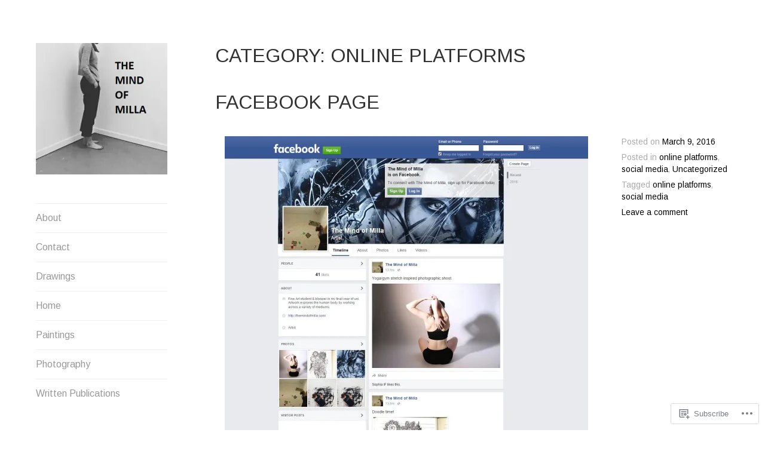

--- FILE ---
content_type: text/html; charset=UTF-8
request_url: https://themindofmilla.com/category/online-platforms/
body_size: 22295
content:
<!DOCTYPE html>
<html lang="en">
<head>
<meta charset="UTF-8">
<meta name="viewport" content="width=device-width, initial-scale=1">
<link rel="profile" href="http://gmpg.org/xfn/11">
<link rel="pingback" href="https://themindofmilla.com/xmlrpc.php">

<title>online platforms &#8211; The Mind of Milla</title>
<script type="text/javascript">
  WebFontConfig = {"google":{"families":["Arimo:r:latin,latin-ext"]},"api_url":"https:\/\/fonts-api.wp.com\/css"};
  (function() {
    var wf = document.createElement('script');
    wf.src = '/wp-content/plugins/custom-fonts/js/webfont.js';
    wf.type = 'text/javascript';
    wf.async = 'true';
    var s = document.getElementsByTagName('script')[0];
    s.parentNode.insertBefore(wf, s);
	})();
</script><style id="jetpack-custom-fonts-css">.wf-active h1, .wf-active h2, .wf-active h3, .wf-active h4, .wf-active h5, .wf-active h6{font-family:"Arimo",sans-serif;font-weight:400;font-style:normal}.wf-active h1{font-style:normal;font-weight:400}.wf-active h2{font-style:normal;font-weight:400}.wf-active h3{font-style:normal;font-weight:400}.wf-active h4{font-style:normal;font-weight:400}.wf-active h5{font-style:normal;font-weight:400}.wf-active h6{font-style:normal;font-weight:400}.wf-active .site-title{font-style:normal;font-weight:400}.wf-active .page-title, .wf-active .entry-title{font-style:normal;font-weight:400}.wf-active .comments-title, .wf-active .comment-reply-title{font-style:normal;font-weight:400}.wf-active .widget-title{font-style:normal;font-weight:400}</style>
<meta name='robots' content='max-image-preview:large' />

<!-- Async WordPress.com Remote Login -->
<script id="wpcom_remote_login_js">
var wpcom_remote_login_extra_auth = '';
function wpcom_remote_login_remove_dom_node_id( element_id ) {
	var dom_node = document.getElementById( element_id );
	if ( dom_node ) { dom_node.parentNode.removeChild( dom_node ); }
}
function wpcom_remote_login_remove_dom_node_classes( class_name ) {
	var dom_nodes = document.querySelectorAll( '.' + class_name );
	for ( var i = 0; i < dom_nodes.length; i++ ) {
		dom_nodes[ i ].parentNode.removeChild( dom_nodes[ i ] );
	}
}
function wpcom_remote_login_final_cleanup() {
	wpcom_remote_login_remove_dom_node_classes( "wpcom_remote_login_msg" );
	wpcom_remote_login_remove_dom_node_id( "wpcom_remote_login_key" );
	wpcom_remote_login_remove_dom_node_id( "wpcom_remote_login_validate" );
	wpcom_remote_login_remove_dom_node_id( "wpcom_remote_login_js" );
	wpcom_remote_login_remove_dom_node_id( "wpcom_request_access_iframe" );
	wpcom_remote_login_remove_dom_node_id( "wpcom_request_access_styles" );
}

// Watch for messages back from the remote login
window.addEventListener( "message", function( e ) {
	if ( e.origin === "https://r-login.wordpress.com" ) {
		var data = {};
		try {
			data = JSON.parse( e.data );
		} catch( e ) {
			wpcom_remote_login_final_cleanup();
			return;
		}

		if ( data.msg === 'LOGIN' ) {
			// Clean up the login check iframe
			wpcom_remote_login_remove_dom_node_id( "wpcom_remote_login_key" );

			var id_regex = new RegExp( /^[0-9]+$/ );
			var token_regex = new RegExp( /^.*|.*|.*$/ );
			if (
				token_regex.test( data.token )
				&& id_regex.test( data.wpcomid )
			) {
				// We have everything we need to ask for a login
				var script = document.createElement( "script" );
				script.setAttribute( "id", "wpcom_remote_login_validate" );
				script.src = '/remote-login.php?wpcom_remote_login=validate'
					+ '&wpcomid=' + data.wpcomid
					+ '&token=' + encodeURIComponent( data.token )
					+ '&host=' + window.location.protocol
					+ '//' + window.location.hostname
					+ '&postid=2089'
					+ '&is_singular=';
				document.body.appendChild( script );
			}

			return;
		}

		// Safari ITP, not logged in, so redirect
		if ( data.msg === 'LOGIN-REDIRECT' ) {
			window.location = 'https://wordpress.com/log-in?redirect_to=' + window.location.href;
			return;
		}

		// Safari ITP, storage access failed, remove the request
		if ( data.msg === 'LOGIN-REMOVE' ) {
			var css_zap = 'html { -webkit-transition: margin-top 1s; transition: margin-top 1s; } /* 9001 */ html { margin-top: 0 !important; } * html body { margin-top: 0 !important; } @media screen and ( max-width: 782px ) { html { margin-top: 0 !important; } * html body { margin-top: 0 !important; } }';
			var style_zap = document.createElement( 'style' );
			style_zap.type = 'text/css';
			style_zap.appendChild( document.createTextNode( css_zap ) );
			document.body.appendChild( style_zap );

			var e = document.getElementById( 'wpcom_request_access_iframe' );
			e.parentNode.removeChild( e );

			document.cookie = 'wordpress_com_login_access=denied; path=/; max-age=31536000';

			return;
		}

		// Safari ITP
		if ( data.msg === 'REQUEST_ACCESS' ) {
			console.log( 'request access: safari' );

			// Check ITP iframe enable/disable knob
			if ( wpcom_remote_login_extra_auth !== 'safari_itp_iframe' ) {
				return;
			}

			// If we are in a "private window" there is no ITP.
			var private_window = false;
			try {
				var opendb = window.openDatabase( null, null, null, null );
			} catch( e ) {
				private_window = true;
			}

			if ( private_window ) {
				console.log( 'private window' );
				return;
			}

			var iframe = document.createElement( 'iframe' );
			iframe.id = 'wpcom_request_access_iframe';
			iframe.setAttribute( 'scrolling', 'no' );
			iframe.setAttribute( 'sandbox', 'allow-storage-access-by-user-activation allow-scripts allow-same-origin allow-top-navigation-by-user-activation' );
			iframe.src = 'https://r-login.wordpress.com/remote-login.php?wpcom_remote_login=request_access&origin=' + encodeURIComponent( data.origin ) + '&wpcomid=' + encodeURIComponent( data.wpcomid );

			var css = 'html { -webkit-transition: margin-top 1s; transition: margin-top 1s; } /* 9001 */ html { margin-top: 46px !important; } * html body { margin-top: 46px !important; } @media screen and ( max-width: 660px ) { html { margin-top: 71px !important; } * html body { margin-top: 71px !important; } #wpcom_request_access_iframe { display: block; height: 71px !important; } } #wpcom_request_access_iframe { border: 0px; height: 46px; position: fixed; top: 0; left: 0; width: 100%; min-width: 100%; z-index: 99999; background: #23282d; } ';

			var style = document.createElement( 'style' );
			style.type = 'text/css';
			style.id = 'wpcom_request_access_styles';
			style.appendChild( document.createTextNode( css ) );
			document.body.appendChild( style );

			document.body.appendChild( iframe );
		}

		if ( data.msg === 'DONE' ) {
			wpcom_remote_login_final_cleanup();
		}
	}
}, false );

// Inject the remote login iframe after the page has had a chance to load
// more critical resources
window.addEventListener( "DOMContentLoaded", function( e ) {
	var iframe = document.createElement( "iframe" );
	iframe.style.display = "none";
	iframe.setAttribute( "scrolling", "no" );
	iframe.setAttribute( "id", "wpcom_remote_login_key" );
	iframe.src = "https://r-login.wordpress.com/remote-login.php"
		+ "?wpcom_remote_login=key"
		+ "&origin=aHR0cHM6Ly90aGVtaW5kb2ZtaWxsYS5jb20%3D"
		+ "&wpcomid=98219649"
		+ "&time=" + Math.floor( Date.now() / 1000 );
	document.body.appendChild( iframe );
}, false );
</script>
<link rel='dns-prefetch' href='//s0.wp.com' />
<link rel='dns-prefetch' href='//fonts-api.wp.com' />
<link rel="alternate" type="application/rss+xml" title="The Mind of Milla &raquo; Feed" href="https://themindofmilla.com/feed/" />
<link rel="alternate" type="application/rss+xml" title="The Mind of Milla &raquo; Comments Feed" href="https://themindofmilla.com/comments/feed/" />
<link rel="alternate" type="application/rss+xml" title="The Mind of Milla &raquo; online platforms Category Feed" href="https://themindofmilla.com/category/online-platforms/feed/" />
	<script type="text/javascript">
		/* <![CDATA[ */
		function addLoadEvent(func) {
			var oldonload = window.onload;
			if (typeof window.onload != 'function') {
				window.onload = func;
			} else {
				window.onload = function () {
					oldonload();
					func();
				}
			}
		}
		/* ]]> */
	</script>
	<style id='wp-emoji-styles-inline-css'>

	img.wp-smiley, img.emoji {
		display: inline !important;
		border: none !important;
		box-shadow: none !important;
		height: 1em !important;
		width: 1em !important;
		margin: 0 0.07em !important;
		vertical-align: -0.1em !important;
		background: none !important;
		padding: 0 !important;
	}
/*# sourceURL=wp-emoji-styles-inline-css */
</style>
<link crossorigin='anonymous' rel='stylesheet' id='all-css-2-1' href='/wp-content/plugins/gutenberg-core/v22.2.0/build/styles/block-library/style.css?m=1764855221i&cssminify=yes' type='text/css' media='all' />
<style id='wp-block-library-inline-css'>
.has-text-align-justify {
	text-align:justify;
}
.has-text-align-justify{text-align:justify;}

/*# sourceURL=wp-block-library-inline-css */
</style><style id='global-styles-inline-css'>
:root{--wp--preset--aspect-ratio--square: 1;--wp--preset--aspect-ratio--4-3: 4/3;--wp--preset--aspect-ratio--3-4: 3/4;--wp--preset--aspect-ratio--3-2: 3/2;--wp--preset--aspect-ratio--2-3: 2/3;--wp--preset--aspect-ratio--16-9: 16/9;--wp--preset--aspect-ratio--9-16: 9/16;--wp--preset--color--black: #000000;--wp--preset--color--cyan-bluish-gray: #abb8c3;--wp--preset--color--white: #ffffff;--wp--preset--color--pale-pink: #f78da7;--wp--preset--color--vivid-red: #cf2e2e;--wp--preset--color--luminous-vivid-orange: #ff6900;--wp--preset--color--luminous-vivid-amber: #fcb900;--wp--preset--color--light-green-cyan: #7bdcb5;--wp--preset--color--vivid-green-cyan: #00d084;--wp--preset--color--pale-cyan-blue: #8ed1fc;--wp--preset--color--vivid-cyan-blue: #0693e3;--wp--preset--color--vivid-purple: #9b51e0;--wp--preset--gradient--vivid-cyan-blue-to-vivid-purple: linear-gradient(135deg,rgb(6,147,227) 0%,rgb(155,81,224) 100%);--wp--preset--gradient--light-green-cyan-to-vivid-green-cyan: linear-gradient(135deg,rgb(122,220,180) 0%,rgb(0,208,130) 100%);--wp--preset--gradient--luminous-vivid-amber-to-luminous-vivid-orange: linear-gradient(135deg,rgb(252,185,0) 0%,rgb(255,105,0) 100%);--wp--preset--gradient--luminous-vivid-orange-to-vivid-red: linear-gradient(135deg,rgb(255,105,0) 0%,rgb(207,46,46) 100%);--wp--preset--gradient--very-light-gray-to-cyan-bluish-gray: linear-gradient(135deg,rgb(238,238,238) 0%,rgb(169,184,195) 100%);--wp--preset--gradient--cool-to-warm-spectrum: linear-gradient(135deg,rgb(74,234,220) 0%,rgb(151,120,209) 20%,rgb(207,42,186) 40%,rgb(238,44,130) 60%,rgb(251,105,98) 80%,rgb(254,248,76) 100%);--wp--preset--gradient--blush-light-purple: linear-gradient(135deg,rgb(255,206,236) 0%,rgb(152,150,240) 100%);--wp--preset--gradient--blush-bordeaux: linear-gradient(135deg,rgb(254,205,165) 0%,rgb(254,45,45) 50%,rgb(107,0,62) 100%);--wp--preset--gradient--luminous-dusk: linear-gradient(135deg,rgb(255,203,112) 0%,rgb(199,81,192) 50%,rgb(65,88,208) 100%);--wp--preset--gradient--pale-ocean: linear-gradient(135deg,rgb(255,245,203) 0%,rgb(182,227,212) 50%,rgb(51,167,181) 100%);--wp--preset--gradient--electric-grass: linear-gradient(135deg,rgb(202,248,128) 0%,rgb(113,206,126) 100%);--wp--preset--gradient--midnight: linear-gradient(135deg,rgb(2,3,129) 0%,rgb(40,116,252) 100%);--wp--preset--font-size--small: 13px;--wp--preset--font-size--medium: 20px;--wp--preset--font-size--large: 36px;--wp--preset--font-size--x-large: 42px;--wp--preset--font-family--albert-sans: 'Albert Sans', sans-serif;--wp--preset--font-family--alegreya: Alegreya, serif;--wp--preset--font-family--arvo: Arvo, serif;--wp--preset--font-family--bodoni-moda: 'Bodoni Moda', serif;--wp--preset--font-family--bricolage-grotesque: 'Bricolage Grotesque', sans-serif;--wp--preset--font-family--cabin: Cabin, sans-serif;--wp--preset--font-family--chivo: Chivo, sans-serif;--wp--preset--font-family--commissioner: Commissioner, sans-serif;--wp--preset--font-family--cormorant: Cormorant, serif;--wp--preset--font-family--courier-prime: 'Courier Prime', monospace;--wp--preset--font-family--crimson-pro: 'Crimson Pro', serif;--wp--preset--font-family--dm-mono: 'DM Mono', monospace;--wp--preset--font-family--dm-sans: 'DM Sans', sans-serif;--wp--preset--font-family--dm-serif-display: 'DM Serif Display', serif;--wp--preset--font-family--domine: Domine, serif;--wp--preset--font-family--eb-garamond: 'EB Garamond', serif;--wp--preset--font-family--epilogue: Epilogue, sans-serif;--wp--preset--font-family--fahkwang: Fahkwang, sans-serif;--wp--preset--font-family--figtree: Figtree, sans-serif;--wp--preset--font-family--fira-sans: 'Fira Sans', sans-serif;--wp--preset--font-family--fjalla-one: 'Fjalla One', sans-serif;--wp--preset--font-family--fraunces: Fraunces, serif;--wp--preset--font-family--gabarito: Gabarito, system-ui;--wp--preset--font-family--ibm-plex-mono: 'IBM Plex Mono', monospace;--wp--preset--font-family--ibm-plex-sans: 'IBM Plex Sans', sans-serif;--wp--preset--font-family--ibarra-real-nova: 'Ibarra Real Nova', serif;--wp--preset--font-family--instrument-serif: 'Instrument Serif', serif;--wp--preset--font-family--inter: Inter, sans-serif;--wp--preset--font-family--josefin-sans: 'Josefin Sans', sans-serif;--wp--preset--font-family--jost: Jost, sans-serif;--wp--preset--font-family--libre-baskerville: 'Libre Baskerville', serif;--wp--preset--font-family--libre-franklin: 'Libre Franklin', sans-serif;--wp--preset--font-family--literata: Literata, serif;--wp--preset--font-family--lora: Lora, serif;--wp--preset--font-family--merriweather: Merriweather, serif;--wp--preset--font-family--montserrat: Montserrat, sans-serif;--wp--preset--font-family--newsreader: Newsreader, serif;--wp--preset--font-family--noto-sans-mono: 'Noto Sans Mono', sans-serif;--wp--preset--font-family--nunito: Nunito, sans-serif;--wp--preset--font-family--open-sans: 'Open Sans', sans-serif;--wp--preset--font-family--overpass: Overpass, sans-serif;--wp--preset--font-family--pt-serif: 'PT Serif', serif;--wp--preset--font-family--petrona: Petrona, serif;--wp--preset--font-family--piazzolla: Piazzolla, serif;--wp--preset--font-family--playfair-display: 'Playfair Display', serif;--wp--preset--font-family--plus-jakarta-sans: 'Plus Jakarta Sans', sans-serif;--wp--preset--font-family--poppins: Poppins, sans-serif;--wp--preset--font-family--raleway: Raleway, sans-serif;--wp--preset--font-family--roboto: Roboto, sans-serif;--wp--preset--font-family--roboto-slab: 'Roboto Slab', serif;--wp--preset--font-family--rubik: Rubik, sans-serif;--wp--preset--font-family--rufina: Rufina, serif;--wp--preset--font-family--sora: Sora, sans-serif;--wp--preset--font-family--source-sans-3: 'Source Sans 3', sans-serif;--wp--preset--font-family--source-serif-4: 'Source Serif 4', serif;--wp--preset--font-family--space-mono: 'Space Mono', monospace;--wp--preset--font-family--syne: Syne, sans-serif;--wp--preset--font-family--texturina: Texturina, serif;--wp--preset--font-family--urbanist: Urbanist, sans-serif;--wp--preset--font-family--work-sans: 'Work Sans', sans-serif;--wp--preset--spacing--20: 0.44rem;--wp--preset--spacing--30: 0.67rem;--wp--preset--spacing--40: 1rem;--wp--preset--spacing--50: 1.5rem;--wp--preset--spacing--60: 2.25rem;--wp--preset--spacing--70: 3.38rem;--wp--preset--spacing--80: 5.06rem;--wp--preset--shadow--natural: 6px 6px 9px rgba(0, 0, 0, 0.2);--wp--preset--shadow--deep: 12px 12px 50px rgba(0, 0, 0, 0.4);--wp--preset--shadow--sharp: 6px 6px 0px rgba(0, 0, 0, 0.2);--wp--preset--shadow--outlined: 6px 6px 0px -3px rgb(255, 255, 255), 6px 6px rgb(0, 0, 0);--wp--preset--shadow--crisp: 6px 6px 0px rgb(0, 0, 0);}:where(.is-layout-flex){gap: 0.5em;}:where(.is-layout-grid){gap: 0.5em;}body .is-layout-flex{display: flex;}.is-layout-flex{flex-wrap: wrap;align-items: center;}.is-layout-flex > :is(*, div){margin: 0;}body .is-layout-grid{display: grid;}.is-layout-grid > :is(*, div){margin: 0;}:where(.wp-block-columns.is-layout-flex){gap: 2em;}:where(.wp-block-columns.is-layout-grid){gap: 2em;}:where(.wp-block-post-template.is-layout-flex){gap: 1.25em;}:where(.wp-block-post-template.is-layout-grid){gap: 1.25em;}.has-black-color{color: var(--wp--preset--color--black) !important;}.has-cyan-bluish-gray-color{color: var(--wp--preset--color--cyan-bluish-gray) !important;}.has-white-color{color: var(--wp--preset--color--white) !important;}.has-pale-pink-color{color: var(--wp--preset--color--pale-pink) !important;}.has-vivid-red-color{color: var(--wp--preset--color--vivid-red) !important;}.has-luminous-vivid-orange-color{color: var(--wp--preset--color--luminous-vivid-orange) !important;}.has-luminous-vivid-amber-color{color: var(--wp--preset--color--luminous-vivid-amber) !important;}.has-light-green-cyan-color{color: var(--wp--preset--color--light-green-cyan) !important;}.has-vivid-green-cyan-color{color: var(--wp--preset--color--vivid-green-cyan) !important;}.has-pale-cyan-blue-color{color: var(--wp--preset--color--pale-cyan-blue) !important;}.has-vivid-cyan-blue-color{color: var(--wp--preset--color--vivid-cyan-blue) !important;}.has-vivid-purple-color{color: var(--wp--preset--color--vivid-purple) !important;}.has-black-background-color{background-color: var(--wp--preset--color--black) !important;}.has-cyan-bluish-gray-background-color{background-color: var(--wp--preset--color--cyan-bluish-gray) !important;}.has-white-background-color{background-color: var(--wp--preset--color--white) !important;}.has-pale-pink-background-color{background-color: var(--wp--preset--color--pale-pink) !important;}.has-vivid-red-background-color{background-color: var(--wp--preset--color--vivid-red) !important;}.has-luminous-vivid-orange-background-color{background-color: var(--wp--preset--color--luminous-vivid-orange) !important;}.has-luminous-vivid-amber-background-color{background-color: var(--wp--preset--color--luminous-vivid-amber) !important;}.has-light-green-cyan-background-color{background-color: var(--wp--preset--color--light-green-cyan) !important;}.has-vivid-green-cyan-background-color{background-color: var(--wp--preset--color--vivid-green-cyan) !important;}.has-pale-cyan-blue-background-color{background-color: var(--wp--preset--color--pale-cyan-blue) !important;}.has-vivid-cyan-blue-background-color{background-color: var(--wp--preset--color--vivid-cyan-blue) !important;}.has-vivid-purple-background-color{background-color: var(--wp--preset--color--vivid-purple) !important;}.has-black-border-color{border-color: var(--wp--preset--color--black) !important;}.has-cyan-bluish-gray-border-color{border-color: var(--wp--preset--color--cyan-bluish-gray) !important;}.has-white-border-color{border-color: var(--wp--preset--color--white) !important;}.has-pale-pink-border-color{border-color: var(--wp--preset--color--pale-pink) !important;}.has-vivid-red-border-color{border-color: var(--wp--preset--color--vivid-red) !important;}.has-luminous-vivid-orange-border-color{border-color: var(--wp--preset--color--luminous-vivid-orange) !important;}.has-luminous-vivid-amber-border-color{border-color: var(--wp--preset--color--luminous-vivid-amber) !important;}.has-light-green-cyan-border-color{border-color: var(--wp--preset--color--light-green-cyan) !important;}.has-vivid-green-cyan-border-color{border-color: var(--wp--preset--color--vivid-green-cyan) !important;}.has-pale-cyan-blue-border-color{border-color: var(--wp--preset--color--pale-cyan-blue) !important;}.has-vivid-cyan-blue-border-color{border-color: var(--wp--preset--color--vivid-cyan-blue) !important;}.has-vivid-purple-border-color{border-color: var(--wp--preset--color--vivid-purple) !important;}.has-vivid-cyan-blue-to-vivid-purple-gradient-background{background: var(--wp--preset--gradient--vivid-cyan-blue-to-vivid-purple) !important;}.has-light-green-cyan-to-vivid-green-cyan-gradient-background{background: var(--wp--preset--gradient--light-green-cyan-to-vivid-green-cyan) !important;}.has-luminous-vivid-amber-to-luminous-vivid-orange-gradient-background{background: var(--wp--preset--gradient--luminous-vivid-amber-to-luminous-vivid-orange) !important;}.has-luminous-vivid-orange-to-vivid-red-gradient-background{background: var(--wp--preset--gradient--luminous-vivid-orange-to-vivid-red) !important;}.has-very-light-gray-to-cyan-bluish-gray-gradient-background{background: var(--wp--preset--gradient--very-light-gray-to-cyan-bluish-gray) !important;}.has-cool-to-warm-spectrum-gradient-background{background: var(--wp--preset--gradient--cool-to-warm-spectrum) !important;}.has-blush-light-purple-gradient-background{background: var(--wp--preset--gradient--blush-light-purple) !important;}.has-blush-bordeaux-gradient-background{background: var(--wp--preset--gradient--blush-bordeaux) !important;}.has-luminous-dusk-gradient-background{background: var(--wp--preset--gradient--luminous-dusk) !important;}.has-pale-ocean-gradient-background{background: var(--wp--preset--gradient--pale-ocean) !important;}.has-electric-grass-gradient-background{background: var(--wp--preset--gradient--electric-grass) !important;}.has-midnight-gradient-background{background: var(--wp--preset--gradient--midnight) !important;}.has-small-font-size{font-size: var(--wp--preset--font-size--small) !important;}.has-medium-font-size{font-size: var(--wp--preset--font-size--medium) !important;}.has-large-font-size{font-size: var(--wp--preset--font-size--large) !important;}.has-x-large-font-size{font-size: var(--wp--preset--font-size--x-large) !important;}.has-albert-sans-font-family{font-family: var(--wp--preset--font-family--albert-sans) !important;}.has-alegreya-font-family{font-family: var(--wp--preset--font-family--alegreya) !important;}.has-arvo-font-family{font-family: var(--wp--preset--font-family--arvo) !important;}.has-bodoni-moda-font-family{font-family: var(--wp--preset--font-family--bodoni-moda) !important;}.has-bricolage-grotesque-font-family{font-family: var(--wp--preset--font-family--bricolage-grotesque) !important;}.has-cabin-font-family{font-family: var(--wp--preset--font-family--cabin) !important;}.has-chivo-font-family{font-family: var(--wp--preset--font-family--chivo) !important;}.has-commissioner-font-family{font-family: var(--wp--preset--font-family--commissioner) !important;}.has-cormorant-font-family{font-family: var(--wp--preset--font-family--cormorant) !important;}.has-courier-prime-font-family{font-family: var(--wp--preset--font-family--courier-prime) !important;}.has-crimson-pro-font-family{font-family: var(--wp--preset--font-family--crimson-pro) !important;}.has-dm-mono-font-family{font-family: var(--wp--preset--font-family--dm-mono) !important;}.has-dm-sans-font-family{font-family: var(--wp--preset--font-family--dm-sans) !important;}.has-dm-serif-display-font-family{font-family: var(--wp--preset--font-family--dm-serif-display) !important;}.has-domine-font-family{font-family: var(--wp--preset--font-family--domine) !important;}.has-eb-garamond-font-family{font-family: var(--wp--preset--font-family--eb-garamond) !important;}.has-epilogue-font-family{font-family: var(--wp--preset--font-family--epilogue) !important;}.has-fahkwang-font-family{font-family: var(--wp--preset--font-family--fahkwang) !important;}.has-figtree-font-family{font-family: var(--wp--preset--font-family--figtree) !important;}.has-fira-sans-font-family{font-family: var(--wp--preset--font-family--fira-sans) !important;}.has-fjalla-one-font-family{font-family: var(--wp--preset--font-family--fjalla-one) !important;}.has-fraunces-font-family{font-family: var(--wp--preset--font-family--fraunces) !important;}.has-gabarito-font-family{font-family: var(--wp--preset--font-family--gabarito) !important;}.has-ibm-plex-mono-font-family{font-family: var(--wp--preset--font-family--ibm-plex-mono) !important;}.has-ibm-plex-sans-font-family{font-family: var(--wp--preset--font-family--ibm-plex-sans) !important;}.has-ibarra-real-nova-font-family{font-family: var(--wp--preset--font-family--ibarra-real-nova) !important;}.has-instrument-serif-font-family{font-family: var(--wp--preset--font-family--instrument-serif) !important;}.has-inter-font-family{font-family: var(--wp--preset--font-family--inter) !important;}.has-josefin-sans-font-family{font-family: var(--wp--preset--font-family--josefin-sans) !important;}.has-jost-font-family{font-family: var(--wp--preset--font-family--jost) !important;}.has-libre-baskerville-font-family{font-family: var(--wp--preset--font-family--libre-baskerville) !important;}.has-libre-franklin-font-family{font-family: var(--wp--preset--font-family--libre-franklin) !important;}.has-literata-font-family{font-family: var(--wp--preset--font-family--literata) !important;}.has-lora-font-family{font-family: var(--wp--preset--font-family--lora) !important;}.has-merriweather-font-family{font-family: var(--wp--preset--font-family--merriweather) !important;}.has-montserrat-font-family{font-family: var(--wp--preset--font-family--montserrat) !important;}.has-newsreader-font-family{font-family: var(--wp--preset--font-family--newsreader) !important;}.has-noto-sans-mono-font-family{font-family: var(--wp--preset--font-family--noto-sans-mono) !important;}.has-nunito-font-family{font-family: var(--wp--preset--font-family--nunito) !important;}.has-open-sans-font-family{font-family: var(--wp--preset--font-family--open-sans) !important;}.has-overpass-font-family{font-family: var(--wp--preset--font-family--overpass) !important;}.has-pt-serif-font-family{font-family: var(--wp--preset--font-family--pt-serif) !important;}.has-petrona-font-family{font-family: var(--wp--preset--font-family--petrona) !important;}.has-piazzolla-font-family{font-family: var(--wp--preset--font-family--piazzolla) !important;}.has-playfair-display-font-family{font-family: var(--wp--preset--font-family--playfair-display) !important;}.has-plus-jakarta-sans-font-family{font-family: var(--wp--preset--font-family--plus-jakarta-sans) !important;}.has-poppins-font-family{font-family: var(--wp--preset--font-family--poppins) !important;}.has-raleway-font-family{font-family: var(--wp--preset--font-family--raleway) !important;}.has-roboto-font-family{font-family: var(--wp--preset--font-family--roboto) !important;}.has-roboto-slab-font-family{font-family: var(--wp--preset--font-family--roboto-slab) !important;}.has-rubik-font-family{font-family: var(--wp--preset--font-family--rubik) !important;}.has-rufina-font-family{font-family: var(--wp--preset--font-family--rufina) !important;}.has-sora-font-family{font-family: var(--wp--preset--font-family--sora) !important;}.has-source-sans-3-font-family{font-family: var(--wp--preset--font-family--source-sans-3) !important;}.has-source-serif-4-font-family{font-family: var(--wp--preset--font-family--source-serif-4) !important;}.has-space-mono-font-family{font-family: var(--wp--preset--font-family--space-mono) !important;}.has-syne-font-family{font-family: var(--wp--preset--font-family--syne) !important;}.has-texturina-font-family{font-family: var(--wp--preset--font-family--texturina) !important;}.has-urbanist-font-family{font-family: var(--wp--preset--font-family--urbanist) !important;}.has-work-sans-font-family{font-family: var(--wp--preset--font-family--work-sans) !important;}
/*# sourceURL=global-styles-inline-css */
</style>

<style id='classic-theme-styles-inline-css'>
/*! This file is auto-generated */
.wp-block-button__link{color:#fff;background-color:#32373c;border-radius:9999px;box-shadow:none;text-decoration:none;padding:calc(.667em + 2px) calc(1.333em + 2px);font-size:1.125em}.wp-block-file__button{background:#32373c;color:#fff;text-decoration:none}
/*# sourceURL=/wp-includes/css/classic-themes.min.css */
</style>
<link crossorigin='anonymous' rel='stylesheet' id='all-css-4-1' href='/_static/??-eJx9jsEKwjAQRH/IzZK2VD2I39Kki8Zm06WbWPx7I0IVBC9zGN4bBlcBP6dMKaPEcglJ0c8uzn5SbIw9GAsaWCLBQnfT4Rg0bwRofkQyXnWHX0Nc4LO1UO1ZhvwimMYwUCSu2D9tleqAc7KQKtTkUBjytYr6471rlOLQxUEn3F6d+WT3ne2Pbdv0tydPH1Zf&cssminify=yes' type='text/css' media='all' />
<link rel='stylesheet' id='blask-fonts-css' href='https://fonts-api.wp.com/css?family=Arimo%3A400%2C700%2C400italic%2C700italic%7CRoboto+Condensed%3A400%2C700%2C400italic%2C700italic&#038;subset=latin%2Clatin-ext' media='all' />
<link crossorigin='anonymous' rel='stylesheet' id='all-css-6-1' href='/_static/??/wp-content/mu-plugins/jetpack-plugin/sun/_inc/genericons/genericons/genericons.css,/wp-content/themes/pub/blask/inc/style-wpcom.css?m=1753279645j&cssminify=yes' type='text/css' media='all' />
<style id='jetpack_facebook_likebox-inline-css'>
.widget_facebook_likebox {
	overflow: hidden;
}

/*# sourceURL=/wp-content/mu-plugins/jetpack-plugin/sun/modules/widgets/facebook-likebox/style.css */
</style>
<link crossorigin='anonymous' rel='stylesheet' id='all-css-8-1' href='/_static/??-eJzTLy/QTc7PK0nNK9HPLdUtyClNz8wr1i9KTcrJTwcy0/WTi5G5ekCujj52Temp+bo5+cmJJZn5eSgc3bScxMwikFb7XFtDE1NLExMLc0OTLACohS2q&cssminify=yes' type='text/css' media='all' />
<link crossorigin='anonymous' rel='stylesheet' id='print-css-9-1' href='/wp-content/mu-plugins/global-print/global-print.css?m=1465851035i&cssminify=yes' type='text/css' media='print' />
<style id='jetpack-global-styles-frontend-style-inline-css'>
:root { --font-headings: unset; --font-base: unset; --font-headings-default: -apple-system,BlinkMacSystemFont,"Segoe UI",Roboto,Oxygen-Sans,Ubuntu,Cantarell,"Helvetica Neue",sans-serif; --font-base-default: -apple-system,BlinkMacSystemFont,"Segoe UI",Roboto,Oxygen-Sans,Ubuntu,Cantarell,"Helvetica Neue",sans-serif;}
/*# sourceURL=jetpack-global-styles-frontend-style-inline-css */
</style>
<link crossorigin='anonymous' rel='stylesheet' id='all-css-12-1' href='/wp-content/themes/h4/global.css?m=1420737423i&cssminify=yes' type='text/css' media='all' />
<script type="text/javascript" id="wpcom-actionbar-placeholder-js-extra">
/* <![CDATA[ */
var actionbardata = {"siteID":"98219649","postID":"0","siteURL":"https://themindofmilla.com","xhrURL":"https://themindofmilla.com/wp-admin/admin-ajax.php","nonce":"bdae942ed4","isLoggedIn":"","statusMessage":"","subsEmailDefault":"instantly","proxyScriptUrl":"https://s0.wp.com/wp-content/js/wpcom-proxy-request.js?m=1513050504i&amp;ver=20211021","i18n":{"followedText":"New posts from this site will now appear in your \u003Ca href=\"https://wordpress.com/reader\"\u003EReader\u003C/a\u003E","foldBar":"Collapse this bar","unfoldBar":"Expand this bar","shortLinkCopied":"Shortlink copied to clipboard."}};
//# sourceURL=wpcom-actionbar-placeholder-js-extra
/* ]]> */
</script>
<script type="text/javascript" id="jetpack-mu-wpcom-settings-js-before">
/* <![CDATA[ */
var JETPACK_MU_WPCOM_SETTINGS = {"assetsUrl":"https://s0.wp.com/wp-content/mu-plugins/jetpack-mu-wpcom-plugin/sun/jetpack_vendor/automattic/jetpack-mu-wpcom/src/build/"};
//# sourceURL=jetpack-mu-wpcom-settings-js-before
/* ]]> */
</script>
<script crossorigin='anonymous' type='text/javascript'  src='/_static/??-eJzTLy/QTc7PK0nNK9HPKtYvyinRLSjKr6jUyyrW0QfKZeYl55SmpBaDJLMKS1OLKqGUXm5mHkFFurmZ6UWJJalQxfa5tobmRgamxgZmFpZZACbyLJI='></script>
<script type="text/javascript" id="rlt-proxy-js-after">
/* <![CDATA[ */
	rltInitialize( {"token":null,"iframeOrigins":["https:\/\/widgets.wp.com"]} );
//# sourceURL=rlt-proxy-js-after
/* ]]> */
</script>
<link rel="EditURI" type="application/rsd+xml" title="RSD" href="https://themindofmilla.wordpress.com/xmlrpc.php?rsd" />
<meta name="generator" content="WordPress.com" />

<!-- Jetpack Open Graph Tags -->
<meta property="og:type" content="website" />
<meta property="og:title" content="online platforms &#8211; The Mind of Milla" />
<meta property="og:url" content="https://themindofmilla.com/category/online-platforms/" />
<meta property="og:site_name" content="The Mind of Milla" />
<meta property="og:image" content="https://themindofmilla.com/wp-content/uploads/2019/09/logo2.jpg" />
<meta property="og:image:width" content="404" />
<meta property="og:image:height" content="404" />
<meta property="og:image:alt" content="" />
<meta property="og:locale" content="en_US" />

<!-- End Jetpack Open Graph Tags -->
<link rel="shortcut icon" type="image/x-icon" href="https://s0.wp.com/i/favicon.ico?m=1713425267i" sizes="16x16 24x24 32x32 48x48" />
<link rel="icon" type="image/x-icon" href="https://s0.wp.com/i/favicon.ico?m=1713425267i" sizes="16x16 24x24 32x32 48x48" />
<link rel="apple-touch-icon" href="https://s0.wp.com/i/webclip.png?m=1713868326i" />
<link rel='openid.server' href='https://themindofmilla.com/?openidserver=1' />
<link rel='openid.delegate' href='https://themindofmilla.com/' />
<link rel="search" type="application/opensearchdescription+xml" href="https://themindofmilla.com/osd.xml" title="The Mind of Milla" />
<link rel="search" type="application/opensearchdescription+xml" href="https://s1.wp.com/opensearch.xml" title="WordPress.com" />
<style type="text/css">.recentcomments a{display:inline !important;padding:0 !important;margin:0 !important;}</style>		<style type="text/css">
			.recentcomments a {
				display: inline !important;
				padding: 0 !important;
				margin: 0 !important;
			}

			table.recentcommentsavatartop img.avatar, table.recentcommentsavatarend img.avatar {
				border: 0px;
				margin: 0;
			}

			table.recentcommentsavatartop a, table.recentcommentsavatarend a {
				border: 0px !important;
				background-color: transparent !important;
			}

			td.recentcommentsavatarend, td.recentcommentsavatartop {
				padding: 0px 0px 1px 0px;
				margin: 0px;
			}

			td.recentcommentstextend {
				border: none !important;
				padding: 0px 0px 2px 10px;
			}

			.rtl td.recentcommentstextend {
				padding: 0px 10px 2px 0px;
			}

			td.recentcommentstexttop {
				border: none;
				padding: 0px 0px 0px 10px;
			}

			.rtl td.recentcommentstexttop {
				padding: 0px 10px 0px 0px;
			}
		</style>
		<meta name="description" content="Posts about online platforms written by camillaif" />
			<!-- Site Logo: hide header text -->
			<style type="text/css">
			.site-title, .site-description {
				position: absolute;
				clip: rect(1px, 1px, 1px, 1px);
			}
			</style>
			<link crossorigin='anonymous' rel='stylesheet' id='all-css-0-3' href='/_static/??-eJyNjM0KgzAQBl9I/ag/lR6KjyK6LhJNNsHN4uuXQuvZ4wzD4EwlRcksGcHK5G11otg4p4n2H0NNMDohzD7SrtDTJT4qUi1wexDiYp4VNB3RlP3V/MX3N4T3o++aun892277AK5vOq4=&cssminify=yes' type='text/css' media='all' />
</head>

<body class="archive category category-online-platforms category-11044619 wp-custom-logo wp-theme-pubblask customizer-styles-applied hide-site-title jetpack-reblog-enabled has-site-logo">
<div id="page" class="hfeed site">
	<a class="skip-link screen-reader-text" href="#content">Skip to content</a>

		<header id="masthead" class="site-header" role="banner">
			<a href="https://themindofmilla.com/" class="site-logo-link" rel="home" itemprop="url"><img width="220" height="220" src="https://themindofmilla.com/wp-content/uploads/2019/09/logo2.jpg?w=220" class="site-logo attachment-blask-site-logo" alt="" decoding="async" data-size="blask-site-logo" itemprop="logo" srcset="https://themindofmilla.com/wp-content/uploads/2019/09/logo2.jpg?w=220 220w, https://themindofmilla.com/wp-content/uploads/2019/09/logo2.jpg?w=150 150w, https://themindofmilla.com/wp-content/uploads/2019/09/logo2.jpg?w=300 300w, https://themindofmilla.com/wp-content/uploads/2019/09/logo2.jpg 404w" sizes="(max-width: 220px) 100vw, 220px" data-attachment-id="6282" data-permalink="https://themindofmilla.com/logo2/" data-orig-file="https://themindofmilla.com/wp-content/uploads/2019/09/logo2.jpg" data-orig-size="404,404" data-comments-opened="1" data-image-meta="{&quot;aperture&quot;:&quot;0&quot;,&quot;credit&quot;:&quot;&quot;,&quot;camera&quot;:&quot;&quot;,&quot;caption&quot;:&quot;&quot;,&quot;created_timestamp&quot;:&quot;0&quot;,&quot;copyright&quot;:&quot;&quot;,&quot;focal_length&quot;:&quot;0&quot;,&quot;iso&quot;:&quot;0&quot;,&quot;shutter_speed&quot;:&quot;0&quot;,&quot;title&quot;:&quot;&quot;,&quot;orientation&quot;:&quot;1&quot;}" data-image-title="logo2" data-image-description="" data-image-caption="" data-medium-file="https://themindofmilla.com/wp-content/uploads/2019/09/logo2.jpg?w=300" data-large-file="https://themindofmilla.com/wp-content/uploads/2019/09/logo2.jpg?w=404" /></a>			<div class="site-branding">
				<h1 class="site-title"><a href="https://themindofmilla.com/" rel="home">The Mind of Milla</a></h1>
			</div><!-- .site-branding -->
			
			<p class="site-description"></p>

			<nav id="site-navigation" class="main-navigation" role="navigation">
				<button class="menu-toggle" aria-controls="primary-menu" aria-expanded="false">Menu</button>
				<div id="primary-menu" class="menu"><ul>
<li class="page_item page-item-1"><a href="https://themindofmilla.com/about/">About</a></li>
<li class="page_item page-item-109"><a href="https://themindofmilla.com/contact/">Contact</a></li>
<li class="page_item page-item-6284"><a href="https://themindofmilla.com/drawings/">Drawings</a></li>
<li class="page_item page-item-6242"><a href="https://themindofmilla.com/">Home</a></li>
<li class="page_item page-item-6305"><a href="https://themindofmilla.com/paintings/">Paintings</a></li>
<li class="page_item page-item-6312"><a href="https://themindofmilla.com/photography/">Photography</a></li>
<li class="page_item page-item-17"><a href="https://themindofmilla.com/writtenpublications/">Written Publications</a></li>
</ul></div>
			</nav><!-- #site-navigation -->

					</header><!-- #masthead -->

	<div id="content" class="site-content">

	<div id="primary" class="content-area">
		<main id="main" class="site-main" role="main">

		
			<header class="page-header">
				<h1 class="page-title">Category: <span>online platforms</span></h1>			</header><!-- .page-header -->

						
				
<article id="post-2089" class="post-2089 post type-post status-publish format-standard has-post-thumbnail hentry category-online-platforms category-social-media category-uncategorized tag-online-platforms tag-social-media">
	<header class="entry-header">
		<h1 class="entry-title"><a href="https://themindofmilla.com/2016/03/09/facebook-page/" rel="bookmark">Facebook Page</a></h1>	</header><!-- .entry-header -->

		<div class="entry-meta">
		<span class="posted-on">Posted on <a href="https://themindofmilla.com/2016/03/09/facebook-page/" rel="bookmark"><time class="entry-date published" datetime="2016-03-09T16:00:22+00:00">March 9, 2016</time><time class="updated" datetime="2016-03-09T12:33:52+00:00">March 9, 2016</time></a></span>		<span class="cat-links">Posted in <a href="https://themindofmilla.com/category/online-platforms/" rel="category tag">online platforms</a>, <a href="https://themindofmilla.com/category/social-media/" rel="category tag">social media</a>, <a href="https://themindofmilla.com/category/uncategorized/" rel="category tag">Uncategorized</a></span><span class="tags-links">Tagged <a href="https://themindofmilla.com/tag/online-platforms/" rel="tag">online platforms</a>, <a href="https://themindofmilla.com/tag/social-media/" rel="tag">social media</a></span><span class="comments-link"><a href="https://themindofmilla.com/2016/03/09/facebook-page/#respond">Leave a comment</a></span>	</div><!-- .entry-meta -->
	
	<div class="entry-content">
		<p><img data-attachment-id="2088" data-permalink="https://themindofmilla.com/mindofmilla/" data-orig-file="https://themindofmilla.com/wp-content/uploads/2016/03/mindofmilla.jpg" data-orig-size="1334,1388" data-comments-opened="1" data-image-meta="{&quot;aperture&quot;:&quot;0&quot;,&quot;credit&quot;:&quot;&quot;,&quot;camera&quot;:&quot;&quot;,&quot;caption&quot;:&quot;&quot;,&quot;created_timestamp&quot;:&quot;0&quot;,&quot;copyright&quot;:&quot;&quot;,&quot;focal_length&quot;:&quot;0&quot;,&quot;iso&quot;:&quot;0&quot;,&quot;shutter_speed&quot;:&quot;0&quot;,&quot;title&quot;:&quot;&quot;,&quot;orientation&quot;:&quot;1&quot;}" data-image-title="mindofmilla" data-image-description="" data-image-caption="" data-medium-file="https://themindofmilla.com/wp-content/uploads/2016/03/mindofmilla.jpg?w=288" data-large-file="https://themindofmilla.com/wp-content/uploads/2016/03/mindofmilla.jpg?w=880" class="  wp-image-2088 aligncenter" src="https://themindofmilla.com/wp-content/uploads/2016/03/mindofmilla.jpg?w=608&#038;h=633" alt="mindofmilla" width="608" height="633" srcset="https://themindofmilla.com/wp-content/uploads/2016/03/mindofmilla.jpg?w=608&amp;h=633 608w, https://themindofmilla.com/wp-content/uploads/2016/03/mindofmilla.jpg?w=1216&amp;h=1265 1216w, https://themindofmilla.com/wp-content/uploads/2016/03/mindofmilla.jpg?w=144&amp;h=150 144w, https://themindofmilla.com/wp-content/uploads/2016/03/mindofmilla.jpg?w=288&amp;h=300 288w, https://themindofmilla.com/wp-content/uploads/2016/03/mindofmilla.jpg?w=768&amp;h=799 768w, https://themindofmilla.com/wp-content/uploads/2016/03/mindofmilla.jpg?w=984&amp;h=1024 984w" sizes="(max-width: 608px) 100vw, 608px" /></p>
<p style="text-align:center;"><strong>You may have seen this coming following my creation of a Twitter and Instagram page, but here we go again! Yet another platform for my blog across social media. My boyfriend couldn&#8217;t quite believe this was the last one I was creating (he&#8217;s a lot smarter than me at the best of times!) Given the immediacy and the constant streaming on Facebook, it seemed inevitable I would end up making a page. So here we are with The Mind of Milla on Facebook, feel free to take a look and give it a like!</strong></p>
	</div><!-- .entry-content -->

</article><!-- #post-## -->

			
			
		
		</main><!-- #main -->
	</div><!-- #primary -->


<div id="secondary" class="footer-widget-area" role="complementary">
			<div id="widget-area-1" class="widget-area">
			<aside id="search-3" class="widget widget_search"><form role="search" method="get" class="search-form" action="https://themindofmilla.com/">
				<label>
					<span class="screen-reader-text">Search for:</span>
					<input type="search" class="search-field" placeholder="Search &hellip;" value="" name="s" />
				</label>
				<input type="submit" class="search-submit" value="Search" />
			</form></aside>
		<aside id="recent-posts-3" class="widget widget_recent_entries">
		<h3 class="widget-title">Recent Posts</h3>
		<ul>
											<li>
					<a href="https://themindofmilla.com/2018/09/14/on-the-paintings-of-chantal-joffe/">On the Paintings of Chantal&nbsp;Joffe</a>
									</li>
											<li>
					<a href="https://themindofmilla.com/2018/03/02/the-vagaries-and-misconceptions-of-the-modern-man-vane-gallery/">The Vagaries and Misconceptions of the Modern Man, Vane&nbsp;Gallery</a>
									</li>
											<li>
					<a href="https://themindofmilla.com/2018/02/28/return-to-writing/">Return to writing</a>
									</li>
											<li>
					<a href="https://themindofmilla.com/2017/07/25/antoni-gaudi/">Antoni Gaudi</a>
									</li>
											<li>
					<a href="https://themindofmilla.com/2017/07/24/publicprivate/">Public/Private</a>
									</li>
					</ul>

		</aside><aside id="recent-comments-3" class="widget widget_recent_comments"><h3 class="widget-title">Recent Comments</h3>				<table class="recentcommentsavatar" cellspacing="0" cellpadding="0" border="0">
					<tr><td title="&#8216;Vinyl Icons: Persian Pop and Turkish Psychedelia&#8217; | The Mind of Milla" class="recentcommentsavatartop" style="height:48px; width:48px;"><a href="https://themindofmilla.com/2016/04/23/vinyl-icons-persian-pop-and-turkish-psychedelia/" rel="nofollow"></a></td><td class="recentcommentstexttop" style=""><a href="https://themindofmilla.com/2016/04/23/vinyl-icons-persian-pop-and-turkish-psychedelia/" rel="nofollow">&#8216;Vinyl Icons:&hellip;</a> on <a href="https://themindofmilla.com/2016/04/25/vinyl-icons-persian-pop-and-turkish-psychedelia-part-ii-2/comment-page-1/#comment-162">&#8216;Vinyl Icons: Persian Po&hellip;</a></td></tr><tr><td title="&#8216;Vinyl Icons: Persian Pop and Turkish Psychedelia&#8217; | The Mind of Milla" class="recentcommentsavatarend" style="height:48px; width:48px;"><a href="https://themindofmilla.com/2016/04/23/vinyl-icons-persian-pop-and-turkish-psychedelia/" rel="nofollow"></a></td><td class="recentcommentstextend" style=""><a href="https://themindofmilla.com/2016/04/23/vinyl-icons-persian-pop-and-turkish-psychedelia/" rel="nofollow">&#8216;Vinyl Icons:&hellip;</a> on <a href="https://themindofmilla.com/2016/04/24/vinyl-icons-persian-pop-and-turkish-psychedelia-part-ii/comment-page-1/#comment-161">Vinyl Icons: Persian Pop and T&hellip;</a></td></tr><tr><td title="Studio Fun | The Mind of Milla" class="recentcommentsavatarend" style="height:48px; width:48px;"><a href="https://themindofmilla.com/2016/03/26/studio-fun/" rel="nofollow"></a></td><td class="recentcommentstextend" style=""><a href="https://themindofmilla.com/2016/03/26/studio-fun/" rel="nofollow">Studio Fun | The Min&hellip;</a> on <a href="https://themindofmilla.com/2016/03/15/performance-art-2/comment-page-1/#comment-152">Performance Art</a></td></tr><tr><td title="Francesca Woodman Part 2 | The Mind of Milla" class="recentcommentsavatarend" style="height:48px; width:48px;"><a href="https://themindofmilla.com/2016/03/24/francesca-woodman-part-2/" rel="nofollow"></a></td><td class="recentcommentstextend" style=""><a href="https://themindofmilla.com/2016/03/24/francesca-woodman-part-2/" rel="nofollow">Francesca Woodman Pa&hellip;</a> on <a href="https://themindofmilla.com/2016/03/23/francesca-woodman-part-1/comment-page-1/#comment-150">Francesca Woodman Part&nbsp;1</a></td></tr><tr><td title="Back to The Empty Quarter | The Mind of Milla" class="recentcommentsavatarend" style="height:48px; width:48px;"><a href="https://themindofmilla.com/2016/03/12/back-to-the-empty-quarter/" rel="nofollow"></a></td><td class="recentcommentstextend" style=""><a href="https://themindofmilla.com/2016/03/12/back-to-the-empty-quarter/" rel="nofollow">Back to The Empty Qu&hellip;</a> on <a href="https://themindofmilla.com/2016/02/10/current-work/comment-page-1/#comment-146">Current Work; thinking site-sp&hellip;</a></td></tr>				</table>
				</aside><aside id="archives-3" class="widget widget_archive"><h3 class="widget-title">Archives</h3>
			<ul>
					<li><a href='https://themindofmilla.com/2018/09/'>September 2018</a></li>
	<li><a href='https://themindofmilla.com/2018/03/'>March 2018</a></li>
	<li><a href='https://themindofmilla.com/2018/02/'>February 2018</a></li>
	<li><a href='https://themindofmilla.com/2017/07/'>July 2017</a></li>
	<li><a href='https://themindofmilla.com/2017/06/'>June 2017</a></li>
	<li><a href='https://themindofmilla.com/2017/03/'>March 2017</a></li>
	<li><a href='https://themindofmilla.com/2017/02/'>February 2017</a></li>
	<li><a href='https://themindofmilla.com/2016/09/'>September 2016</a></li>
	<li><a href='https://themindofmilla.com/2016/08/'>August 2016</a></li>
	<li><a href='https://themindofmilla.com/2016/06/'>June 2016</a></li>
	<li><a href='https://themindofmilla.com/2016/05/'>May 2016</a></li>
	<li><a href='https://themindofmilla.com/2016/04/'>April 2016</a></li>
	<li><a href='https://themindofmilla.com/2016/03/'>March 2016</a></li>
	<li><a href='https://themindofmilla.com/2016/02/'>February 2016</a></li>
	<li><a href='https://themindofmilla.com/2016/01/'>January 2016</a></li>
	<li><a href='https://themindofmilla.com/2015/12/'>December 2015</a></li>
	<li><a href='https://themindofmilla.com/2015/11/'>November 2015</a></li>
	<li><a href='https://themindofmilla.com/2015/10/'>October 2015</a></li>
	<li><a href='https://themindofmilla.com/2015/08/'>August 2015</a></li>
			</ul>

			</aside><aside id="categories-3" class="widget widget_categories"><h3 class="widget-title">Categories</h3>
			<ul>
					<li class="cat-item cat-item-708859"><a href="https://themindofmilla.com/category/2016/">2016</a>
</li>
	<li class="cat-item cat-item-320110"><a href="https://themindofmilla.com/category/acrylic-paint/">acrylic paint</a>
</li>
	<li class="cat-item cat-item-1533559"><a href="https://themindofmilla.com/category/action-painting/">Action Painting</a>
</li>
	<li class="cat-item cat-item-207086546"><a href="https://themindofmilla.com/category/alice-theobald/">alice theobald</a>
</li>
	<li class="cat-item cat-item-38041"><a href="https://themindofmilla.com/category/amsterdam/">amsterdam</a>
</li>
	<li class="cat-item cat-item-331630"><a href="https://themindofmilla.com/category/andy-warhol/">Andy Warhol</a>
</li>
	<li class="cat-item cat-item-2290"><a href="https://themindofmilla.com/category/architecture/">architecture</a>
</li>
	<li class="cat-item cat-item-177"><a href="https://themindofmilla.com/category/art/">art</a>
</li>
	<li class="cat-item cat-item-3051"><a href="https://themindofmilla.com/category/art-and-architecture/">art and architecture</a>
</li>
	<li class="cat-item cat-item-703566"><a href="https://themindofmilla.com/category/art-course/">art course</a>
</li>
	<li class="cat-item cat-item-191593115"><a href="https://themindofmilla.com/category/artist-takeover/">artist takeover</a>
</li>
	<li class="cat-item cat-item-1907"><a href="https://themindofmilla.com/category/artists/">artists</a>
</li>
	<li class="cat-item cat-item-160956"><a href="https://themindofmilla.com/category/atmosphere/">atmosphere</a>
</li>
	<li class="cat-item cat-item-452160810"><a href="https://themindofmilla.com/category/atomik-architecture/">atomik architecture</a>
</li>
	<li class="cat-item cat-item-32430"><a href="https://themindofmilla.com/category/auction/">auction</a>
</li>
	<li class="cat-item cat-item-33324"><a href="https://themindofmilla.com/category/bags/">bags</a>
</li>
	<li class="cat-item cat-item-30789"><a href="https://themindofmilla.com/category/balance/">balance</a>
</li>
	<li class="cat-item cat-item-70632"><a href="https://themindofmilla.com/category/bath/">bath</a>
</li>
	<li class="cat-item cat-item-9523"><a href="https://themindofmilla.com/category/bathroom/">bathroom</a>
</li>
	<li class="cat-item cat-item-1705474"><a href="https://themindofmilla.com/category/beamish/">Beamish</a>
</li>
	<li class="cat-item cat-item-8197129"><a href="https://themindofmilla.com/category/benedict-drew/">benedict drew</a>
</li>
	<li class="cat-item cat-item-7977"><a href="https://themindofmilla.com/category/berlin/">Berlin</a>
</li>
	<li class="cat-item cat-item-1094"><a href="https://themindofmilla.com/category/body/">body</a>
</li>
	<li class="cat-item cat-item-178"><a href="https://themindofmilla.com/category/books/">books</a>
</li>
	<li class="cat-item cat-item-8237409"><a href="https://themindofmilla.com/category/brian-griffiths/">brian griffiths</a>
</li>
	<li class="cat-item cat-item-28433"><a href="https://themindofmilla.com/category/childhood/">childhood</a>
</li>
	<li class="cat-item cat-item-7117"><a href="https://themindofmilla.com/category/city/">city</a>
</li>
	<li class="cat-item cat-item-876218"><a href="https://themindofmilla.com/category/city-break/">city break</a>
</li>
	<li class="cat-item cat-item-3007778"><a href="https://themindofmilla.com/category/cling-film/">cling film</a>
</li>
	<li class="cat-item cat-item-60474"><a href="https://themindofmilla.com/category/colour/">colour</a>
</li>
	<li class="cat-item cat-item-462710359"><a href="https://themindofmilla.com/category/colour-studio-northumbria/">Colour Studio Northumbria</a>
</li>
	<li class="cat-item cat-item-789"><a href="https://themindofmilla.com/category/creativity/">creativity</a>
</li>
	<li class="cat-item cat-item-206751"><a href="https://themindofmilla.com/category/critical-writing/">critical writing</a>
</li>
	<li class="cat-item cat-item-93843"><a href="https://themindofmilla.com/category/csn/">CSN</a>
</li>
	<li class="cat-item cat-item-1098"><a href="https://themindofmilla.com/category/culture/">culture</a>
</li>
	<li class="cat-item cat-item-286426"><a href="https://themindofmilla.com/category/curation/">curation</a>
</li>
	<li class="cat-item cat-item-1012017"><a href="https://themindofmilla.com/category/degree-show/">degree show</a>
</li>
	<li class="cat-item cat-item-46204"><a href="https://themindofmilla.com/category/desert/">desert</a>
</li>
	<li class="cat-item cat-item-30164"><a href="https://themindofmilla.com/category/display/">display</a>
</li>
	<li class="cat-item cat-item-19551"><a href="https://themindofmilla.com/category/documentation/">documentation</a>
</li>
	<li class="cat-item cat-item-78205"><a href="https://themindofmilla.com/category/doodling/">doodling</a>
</li>
	<li class="cat-item cat-item-7831"><a href="https://themindofmilla.com/category/drawing/">drawing</a>
</li>
	<li class="cat-item cat-item-78116"><a href="https://themindofmilla.com/category/edinburgh/">Edinburgh</a>
</li>
	<li class="cat-item cat-item-1029487"><a href="https://themindofmilla.com/category/edinburgh-university/">Edinburgh University</a>
</li>
	<li class="cat-item cat-item-29199640"><a href="https://themindofmilla.com/category/eergy/">eergy</a>
</li>
	<li class="cat-item cat-item-6643288"><a href="https://themindofmilla.com/category/empty-quarter/">empty quarter</a>
</li>
	<li class="cat-item cat-item-1212"><a href="https://themindofmilla.com/category/energy/">energy</a>
</li>
	<li class="cat-item cat-item-5784"><a href="https://themindofmilla.com/category/event/">event</a>
</li>
	<li class="cat-item cat-item-15808"><a href="https://themindofmilla.com/category/exhibition/">exhibition</a>
</li>
	<li class="cat-item cat-item-73720"><a href="https://themindofmilla.com/category/experimentation/">experimentation</a>
</li>
	<li class="cat-item cat-item-23527"><a href="https://themindofmilla.com/category/expression/">expression</a>
</li>
	<li class="cat-item cat-item-25545"><a href="https://themindofmilla.com/category/exterior/">exterior</a>
</li>
	<li class="cat-item cat-item-1313807"><a href="https://themindofmilla.com/category/face-paint/">face paint</a>
</li>
	<li class="cat-item cat-item-3737"><a href="https://themindofmilla.com/category/fashion/">fashion</a>
</li>
	<li class="cat-item cat-item-553"><a href="https://themindofmilla.com/category/feminism/">feminism</a>
</li>
	<li class="cat-item cat-item-1186"><a href="https://themindofmilla.com/category/films/">films</a>
</li>
	<li class="cat-item cat-item-6691"><a href="https://themindofmilla.com/category/first-year/">first year</a>
</li>
	<li class="cat-item cat-item-64928933"><a href="https://themindofmilla.com/category/flora-whiteley/">flora whiteley</a>
</li>
	<li class="cat-item cat-item-761917"><a href="https://themindofmilla.com/category/foam/">Foam</a>
</li>
	<li class="cat-item cat-item-1097576"><a href="https://themindofmilla.com/category/francesca-woodman/">francesca woodman</a>
</li>
	<li class="cat-item cat-item-5648"><a href="https://themindofmilla.com/category/freedom/">freedom</a>
</li>
	<li class="cat-item cat-item-3263"><a href="https://themindofmilla.com/category/gallery/">gallery</a>
</li>
	<li class="cat-item cat-item-43241404"><a href="https://themindofmilla.com/category/gallery-north/">Gallery North</a>
</li>
	<li class="cat-item cat-item-197522707"><a href="https://themindofmilla.com/category/gallery-north-project-space/">Gallery North Project Space</a>
</li>
	<li class="cat-item cat-item-2215846"><a href="https://themindofmilla.com/category/gallery-of-modern-art/">Gallery of Modern Art</a>
</li>
	<li class="cat-item cat-item-117572"><a href="https://themindofmilla.com/category/gardens/">gardens</a>
</li>
	<li class="cat-item cat-item-80189"><a href="https://themindofmilla.com/category/glasgow/">glasgow</a>
</li>
	<li class="cat-item cat-item-33326"><a href="https://themindofmilla.com/category/materiality/glass/">glass</a>
</li>
	<li class="cat-item cat-item-98302"><a href="https://themindofmilla.com/category/gods/">gods</a>
</li>
	<li class="cat-item cat-item-808098"><a href="https://themindofmilla.com/category/goma/">GoMA</a>
</li>
	<li class="cat-item cat-item-14884"><a href="https://themindofmilla.com/category/graffiti/">graffiti</a>
</li>
	<li class="cat-item cat-item-498857"><a href="https://themindofmilla.com/category/graveyard/">graveyard</a>
</li>
	<li class="cat-item cat-item-10343"><a href="https://themindofmilla.com/category/gym/">gym</a>
</li>
	<li class="cat-item cat-item-402609"><a href="https://themindofmilla.com/category/hanging/">hanging</a>
</li>
	<li class="cat-item cat-item-526634931"><a href="https://themindofmilla.com/category/hans-ulrigh-obrist/">Hans Ulrigh Obrist</a>
</li>
	<li class="cat-item cat-item-678"><a href="https://themindofmilla.com/category/history/">history</a>
</li>
	<li class="cat-item cat-item-8853"><a href="https://themindofmilla.com/category/holiday/">holiday</a>
</li>
	<li class="cat-item cat-item-35"><a href="https://themindofmilla.com/category/humour/">humour</a>
</li>
	<li class="cat-item cat-item-4225"><a href="https://themindofmilla.com/category/illustration/">illustration</a>
</li>
	<li class="cat-item cat-item-5158"><a href="https://themindofmilla.com/category/ink/">ink</a>
</li>
	<li class="cat-item cat-item-25622"><a href="https://themindofmilla.com/category/installation/">installation</a>
</li>
	<li class="cat-item cat-item-75731"><a href="https://themindofmilla.com/category/interior/">interior</a>
</li>
	<li class="cat-item cat-item-2211909"><a href="https://themindofmilla.com/category/janine-antoni/">janine antoni</a>
</li>
	<li class="cat-item cat-item-5566620"><a href="https://themindofmilla.com/category/jim-lambie/">Jim Lambie</a>
</li>
	<li class="cat-item cat-item-26615074"><a href="https://themindofmilla.com/category/jock-mooney/">jock mooney</a>
</li>
	<li class="cat-item cat-item-597300"><a href="https://themindofmilla.com/category/john-berger/">john berger</a>
</li>
	<li class="cat-item cat-item-34006734"><a href="https://themindofmilla.com/category/john-virtue/">john virtue</a>
</li>
	<li class="cat-item cat-item-1989749"><a href="https://themindofmilla.com/category/kelvingrove/">kelvingrove</a>
</li>
	<li class="cat-item cat-item-9715820"><a href="https://themindofmilla.com/category/ken-currie/">ken currie</a>
</li>
	<li class="cat-item cat-item-665063"><a href="https://themindofmilla.com/category/land-art/">land art</a>
</li>
	<li class="cat-item cat-item-11201"><a href="https://themindofmilla.com/category/landscape/">landscape</a>
</li>
	<li class="cat-item cat-item-26060"><a href="https://themindofmilla.com/category/layout/">layout</a>
</li>
	<li class="cat-item cat-item-124"><a href="https://themindofmilla.com/category/life/">life</a>
</li>
	<li class="cat-item cat-item-23231"><a href="https://themindofmilla.com/category/life-drawing/">life drawing</a>
</li>
	<li class="cat-item cat-item-33210"><a href="https://themindofmilla.com/category/light/">light</a>
</li>
	<li class="cat-item cat-item-24623"><a href="https://themindofmilla.com/category/lighting/">lighting</a>
</li>
	<li class="cat-item cat-item-24202476"><a href="https://themindofmilla.com/category/live-museum/">live museum</a>
</li>
	<li class="cat-item cat-item-6418"><a href="https://themindofmilla.com/category/location/">location</a>
</li>
	<li class="cat-item cat-item-569733"><a href="https://themindofmilla.com/category/materiality/">materiality</a>
</li>
	<li class="cat-item cat-item-3250"><a href="https://themindofmilla.com/category/middle-east/">Middle East</a>
</li>
	<li class="cat-item cat-item-16185"><a href="https://themindofmilla.com/category/movement/">movement</a>
</li>
	<li class="cat-item cat-item-23317"><a href="https://themindofmilla.com/category/museum/">museum</a>
</li>
	<li class="cat-item cat-item-20280896"><a href="https://themindofmilla.com/category/museums-at-night/">Museums At Night</a>
</li>
	<li class="cat-item cat-item-70636"><a href="https://themindofmilla.com/category/my-practice/">my practice</a>
</li>
	<li class="cat-item cat-item-9802"><a href="https://themindofmilla.com/category/my-work/">my work</a>
</li>
	<li class="cat-item cat-item-1099"><a href="https://themindofmilla.com/category/nature/">nature</a>
</li>
	<li class="cat-item cat-item-173321"><a href="https://themindofmilla.com/category/newcastle/">Newcastle</a>
</li>
	<li class="cat-item cat-item-4937884"><a href="https://themindofmilla.com/category/northumbria-university/">northumbria university</a>
</li>
	<li class="cat-item cat-item-3607"><a href="https://themindofmilla.com/category/nostalgia/">nostalgia</a>
</li>
	<li class="cat-item cat-item-7951"><a href="https://themindofmilla.com/category/notebook/">notebook</a>
</li>
	<li class="cat-item cat-item-15555"><a href="https://themindofmilla.com/category/nude/">nude</a>
</li>
	<li class="cat-item cat-item-507802953"><a href="https://themindofmilla.com/category/nufa16/">NUFA16</a>
</li>
	<li class="cat-item cat-item-28270"><a href="https://themindofmilla.com/category/objects/">objects</a>
</li>
	<li class="cat-item cat-item-27521"><a href="https://themindofmilla.com/category/oman/">oman</a>
</li>
	<li class="cat-item cat-item-11044619 current-cat"><a aria-current="page" href="https://themindofmilla.com/category/online-platforms/">online platforms</a>
</li>
	<li class="cat-item cat-item-26392"><a href="https://themindofmilla.com/category/outside/">outside</a>
</li>
	<li class="cat-item cat-item-11420"><a href="https://themindofmilla.com/category/painting/">painting</a>
</li>
	<li class="cat-item cat-item-325956"><a href="https://themindofmilla.com/category/studio/paper-mache/">paper-mache</a>
</li>
	<li class="cat-item cat-item-3833729"><a href="https://themindofmilla.com/category/pen-drawings/">pen drawings</a>
</li>
	<li class="cat-item cat-item-41678"><a href="https://themindofmilla.com/category/performance-art/">performance art</a>
</li>
	<li class="cat-item cat-item-28883041"><a href="https://themindofmilla.com/category/phallocentric/">Phallocentric</a>
</li>
	<li class="cat-item cat-item-11178147"><a href="https://themindofmilla.com/category/photographic-studio/">photographic studio</a>
</li>
	<li class="cat-item cat-item-436"><a href="https://themindofmilla.com/category/photography/">photography</a>
</li>
	<li class="cat-item cat-item-77600"><a href="https://themindofmilla.com/category/pink/">pink</a>
</li>
	<li class="cat-item cat-item-16491"><a href="https://themindofmilla.com/category/portrait/">portrait</a>
</li>
	<li class="cat-item cat-item-181660"><a href="https://themindofmilla.com/category/portrait-gallery/">Portrait Gallery</a>
</li>
	<li class="cat-item cat-item-5045112"><a href="https://themindofmilla.com/category/preview-night/">preview night</a>
</li>
	<li class="cat-item cat-item-9719"><a href="https://themindofmilla.com/category/process/">process</a>
</li>
	<li class="cat-item cat-item-1019"><a href="https://themindofmilla.com/category/project/">project</a>
</li>
	<li class="cat-item cat-item-114372"><a href="https://themindofmilla.com/category/projection/">projection</a>
</li>
	<li class="cat-item cat-item-422731580"><a href="https://themindofmilla.com/category/purpose-art/">purpose art</a>
</li>
	<li class="cat-item cat-item-914533"><a href="https://themindofmilla.com/category/quayside/">quayside</a>
</li>
	<li class="cat-item cat-item-1473"><a href="https://themindofmilla.com/category/reading/">reading</a>
</li>
	<li class="cat-item cat-item-323792"><a href="https://themindofmilla.com/category/reflecting/">reflecting</a>
</li>
	<li class="cat-item cat-item-8408"><a href="https://themindofmilla.com/category/reflection/">reflection</a>
</li>
	<li class="cat-item cat-item-33129"><a href="https://themindofmilla.com/category/religions/">religions</a>
</li>
	<li class="cat-item cat-item-22002"><a href="https://themindofmilla.com/category/retrospective/">retrospective</a>
</li>
	<li class="cat-item cat-item-57098"><a href="https://themindofmilla.com/category/return/">return</a>
</li>
	<li class="cat-item cat-item-1745"><a href="https://themindofmilla.com/category/review/">review</a>
</li>
	<li class="cat-item cat-item-1938584"><a href="https://themindofmilla.com/category/robert-mapplethorpe/">Robert Mapplethorpe</a>
</li>
	<li class="cat-item cat-item-72475798"><a href="https://themindofmilla.com/category/rosie-morris/">Rosie Morris</a>
</li>
	<li class="cat-item cat-item-173"><a href="https://themindofmilla.com/category/science/">science</a>
</li>
	<li class="cat-item cat-item-68121843"><a href="https://themindofmilla.com/category/scottish-national-galleries/">Scottish National Galleries</a>
</li>
	<li class="cat-item cat-item-19505150"><a href="https://themindofmilla.com/category/scottish-national-gallery/">Scottish National Gallery</a>
</li>
	<li class="cat-item cat-item-22959"><a href="https://themindofmilla.com/category/sculpture/">sculpture</a>
</li>
	<li class="cat-item cat-item-71544"><a href="https://themindofmilla.com/category/self-portraits/">self-portraits</a>
</li>
	<li class="cat-item cat-item-28537"><a href="https://themindofmilla.com/category/setting/">setting</a>
</li>
	<li class="cat-item cat-item-520"><a href="https://themindofmilla.com/category/sex/">Sex</a>
</li>
	<li class="cat-item cat-item-33300"><a href="https://themindofmilla.com/category/shadow/">shadow</a>
</li>
	<li class="cat-item cat-item-28369"><a href="https://themindofmilla.com/category/my-work/site-specific/">site-specific</a>
</li>
	<li class="cat-item cat-item-57478"><a href="https://themindofmilla.com/category/sixth-form/">sixth form</a>
</li>
	<li class="cat-item cat-item-126818"><a href="https://themindofmilla.com/category/sketching/">sketching</a>
</li>
	<li class="cat-item cat-item-49818"><a href="https://themindofmilla.com/category/social-media/">social media</a>
</li>
	<li class="cat-item cat-item-372267"><a href="https://themindofmilla.com/category/sound-art/">sound art</a>
</li>
	<li class="cat-item cat-item-156950"><a href="https://themindofmilla.com/category/stained-glass/">stained glass</a>
</li>
	<li class="cat-item cat-item-1647891"><a href="https://themindofmilla.com/category/stretches/">stretches</a>
</li>
	<li class="cat-item cat-item-20833"><a href="https://themindofmilla.com/category/studio/">studio</a>
</li>
	<li class="cat-item cat-item-128280"><a href="https://themindofmilla.com/category/surrealism/">surrealism</a>
</li>
	<li class="cat-item cat-item-14011239"><a href="https://themindofmilla.com/category/talbot-rice-gallery/">talbot rice gallery</a>
</li>
	<li class="cat-item cat-item-11161"><a href="https://themindofmilla.com/category/technique/">technique</a>
</li>
	<li class="cat-item cat-item-317"><a href="https://themindofmilla.com/category/techniques/">techniques</a>
</li>
	<li class="cat-item cat-item-6"><a href="https://themindofmilla.com/category/technology/">technology</a>
</li>
	<li class="cat-item cat-item-124573"><a href="https://themindofmilla.com/category/the-baltic/">The Baltic</a>
</li>
	<li class="cat-item cat-item-192742"><a href="https://themindofmilla.com/category/the-body/">the body</a>
</li>
	<li class="cat-item cat-item-427353135"><a href="https://themindofmilla.com/category/the-british-art-show-8/">The British Art Show 8</a>
</li>
	<li class="cat-item cat-item-574321"><a href="https://themindofmilla.com/category/the-everyday/">the everyday</a>
</li>
	<li class="cat-item cat-item-69127007"><a href="https://themindofmilla.com/category/the-laing-art-gallery/">the laing art gallery</a>
</li>
	<li class="cat-item cat-item-20470343"><a href="https://themindofmilla.com/category/the-late-shows/">The Late Shows</a>
</li>
	<li class="cat-item cat-item-977268"><a href="https://themindofmilla.com/category/the-stand/">The Stand</a>
</li>
	<li class="cat-item cat-item-9983558"><a href="https://themindofmilla.com/category/theory-of-art/">theory of art</a>
</li>
	<li class="cat-item cat-item-3786"><a href="https://themindofmilla.com/category/thinking/">thinking</a>
</li>
	<li class="cat-item cat-item-352447"><a href="https://themindofmilla.com/category/tights/">tights</a>
</li>
	<li class="cat-item cat-item-5087"><a href="https://themindofmilla.com/category/time/">time</a>
</li>
	<li class="cat-item cat-item-477668739"><a href="https://themindofmilla.com/category/traditional-art-making/">traditional art making</a>
</li>
	<li class="cat-item cat-item-200"><a href="https://themindofmilla.com/category/travel/">travel</a>
</li>
	<li class="cat-item cat-item-1"><a href="https://themindofmilla.com/category/uncategorized/">Uncategorized</a>
</li>
	<li class="cat-item cat-item-50484"><a href="https://themindofmilla.com/category/unconscious/">unconscious</a>
</li>
	<li class="cat-item cat-item-252789043"><a href="https://themindofmilla.com/category/vane-gallery/">vane gallery</a>
</li>
	<li class="cat-item cat-item-109781"><a href="https://themindofmilla.com/category/video-art/">video art</a>
</li>
	<li class="cat-item cat-item-538"><a href="https://themindofmilla.com/category/violence/">Violence</a>
</li>
	<li class="cat-item cat-item-630919"><a href="https://themindofmilla.com/category/visual-essay/">visual essay</a>
</li>
	<li class="cat-item cat-item-14157"><a href="https://themindofmilla.com/category/water/">water</a>
</li>
	<li class="cat-item cat-item-349"><a href="https://themindofmilla.com/category/writing/">writing</a>
</li>
	<li class="cat-item cat-item-455922810"><a href="https://themindofmilla.com/category/yvonne-hindle/">yvonne hindle</a>
</li>
	<li class="cat-item cat-item-3379"><a href="https://themindofmilla.com/category/zen/">zen</a>
</li>
			</ul>

			</aside><aside id="meta-3" class="widget widget_meta"><h3 class="widget-title">Meta</h3>
		<ul>
			<li><a class="click-register" href="https://wordpress.com/start?ref=wplogin">Create account</a></li>			<li><a href="https://themindofmilla.wordpress.com/wp-login.php">Log in</a></li>
			<li><a href="https://themindofmilla.com/feed/">Entries feed</a></li>
			<li><a href="https://themindofmilla.com/comments/feed/">Comments feed</a></li>

			<li><a href="https://wordpress.com/" title="Powered by WordPress, state-of-the-art semantic personal publishing platform.">WordPress.com</a></li>
		</ul>

		</aside><aside id="search-3" class="widget widget_search"><form role="search" method="get" class="search-form" action="https://themindofmilla.com/">
				<label>
					<span class="screen-reader-text">Search for:</span>
					<input type="search" class="search-field" placeholder="Search &hellip;" value="" name="s" />
				</label>
				<input type="submit" class="search-submit" value="Search" />
			</form></aside>
		<aside id="recent-posts-3" class="widget widget_recent_entries">
		<h3 class="widget-title">Recent Posts</h3>
		<ul>
											<li>
					<a href="https://themindofmilla.com/2018/09/14/on-the-paintings-of-chantal-joffe/">On the Paintings of Chantal&nbsp;Joffe</a>
									</li>
											<li>
					<a href="https://themindofmilla.com/2018/03/02/the-vagaries-and-misconceptions-of-the-modern-man-vane-gallery/">The Vagaries and Misconceptions of the Modern Man, Vane&nbsp;Gallery</a>
									</li>
											<li>
					<a href="https://themindofmilla.com/2018/02/28/return-to-writing/">Return to writing</a>
									</li>
											<li>
					<a href="https://themindofmilla.com/2017/07/25/antoni-gaudi/">Antoni Gaudi</a>
									</li>
											<li>
					<a href="https://themindofmilla.com/2017/07/24/publicprivate/">Public/Private</a>
									</li>
					</ul>

		</aside><aside id="recent-comments-3" class="widget widget_recent_comments"><h3 class="widget-title">Recent Comments</h3>				<table class="recentcommentsavatar" cellspacing="0" cellpadding="0" border="0">
					<tr><td title="&#8216;Vinyl Icons: Persian Pop and Turkish Psychedelia&#8217; | The Mind of Milla" class="recentcommentsavatartop" style="height:48px; width:48px;"><a href="https://themindofmilla.com/2016/04/23/vinyl-icons-persian-pop-and-turkish-psychedelia/" rel="nofollow"></a></td><td class="recentcommentstexttop" style=""><a href="https://themindofmilla.com/2016/04/23/vinyl-icons-persian-pop-and-turkish-psychedelia/" rel="nofollow">&#8216;Vinyl Icons:&hellip;</a> on <a href="https://themindofmilla.com/2016/04/25/vinyl-icons-persian-pop-and-turkish-psychedelia-part-ii-2/comment-page-1/#comment-162">&#8216;Vinyl Icons: Persian Po&hellip;</a></td></tr><tr><td title="&#8216;Vinyl Icons: Persian Pop and Turkish Psychedelia&#8217; | The Mind of Milla" class="recentcommentsavatarend" style="height:48px; width:48px;"><a href="https://themindofmilla.com/2016/04/23/vinyl-icons-persian-pop-and-turkish-psychedelia/" rel="nofollow"></a></td><td class="recentcommentstextend" style=""><a href="https://themindofmilla.com/2016/04/23/vinyl-icons-persian-pop-and-turkish-psychedelia/" rel="nofollow">&#8216;Vinyl Icons:&hellip;</a> on <a href="https://themindofmilla.com/2016/04/24/vinyl-icons-persian-pop-and-turkish-psychedelia-part-ii/comment-page-1/#comment-161">Vinyl Icons: Persian Pop and T&hellip;</a></td></tr><tr><td title="Studio Fun | The Mind of Milla" class="recentcommentsavatarend" style="height:48px; width:48px;"><a href="https://themindofmilla.com/2016/03/26/studio-fun/" rel="nofollow"></a></td><td class="recentcommentstextend" style=""><a href="https://themindofmilla.com/2016/03/26/studio-fun/" rel="nofollow">Studio Fun | The Min&hellip;</a> on <a href="https://themindofmilla.com/2016/03/15/performance-art-2/comment-page-1/#comment-152">Performance Art</a></td></tr><tr><td title="Francesca Woodman Part 2 | The Mind of Milla" class="recentcommentsavatarend" style="height:48px; width:48px;"><a href="https://themindofmilla.com/2016/03/24/francesca-woodman-part-2/" rel="nofollow"></a></td><td class="recentcommentstextend" style=""><a href="https://themindofmilla.com/2016/03/24/francesca-woodman-part-2/" rel="nofollow">Francesca Woodman Pa&hellip;</a> on <a href="https://themindofmilla.com/2016/03/23/francesca-woodman-part-1/comment-page-1/#comment-150">Francesca Woodman Part&nbsp;1</a></td></tr><tr><td title="Back to The Empty Quarter | The Mind of Milla" class="recentcommentsavatarend" style="height:48px; width:48px;"><a href="https://themindofmilla.com/2016/03/12/back-to-the-empty-quarter/" rel="nofollow"></a></td><td class="recentcommentstextend" style=""><a href="https://themindofmilla.com/2016/03/12/back-to-the-empty-quarter/" rel="nofollow">Back to The Empty Qu&hellip;</a> on <a href="https://themindofmilla.com/2016/02/10/current-work/comment-page-1/#comment-146">Current Work; thinking site-sp&hellip;</a></td></tr>				</table>
				</aside><aside id="archives-3" class="widget widget_archive"><h3 class="widget-title">Archives</h3>
			<ul>
					<li><a href='https://themindofmilla.com/2018/09/'>September 2018</a></li>
	<li><a href='https://themindofmilla.com/2018/03/'>March 2018</a></li>
	<li><a href='https://themindofmilla.com/2018/02/'>February 2018</a></li>
	<li><a href='https://themindofmilla.com/2017/07/'>July 2017</a></li>
	<li><a href='https://themindofmilla.com/2017/06/'>June 2017</a></li>
	<li><a href='https://themindofmilla.com/2017/03/'>March 2017</a></li>
	<li><a href='https://themindofmilla.com/2017/02/'>February 2017</a></li>
	<li><a href='https://themindofmilla.com/2016/09/'>September 2016</a></li>
	<li><a href='https://themindofmilla.com/2016/08/'>August 2016</a></li>
	<li><a href='https://themindofmilla.com/2016/06/'>June 2016</a></li>
	<li><a href='https://themindofmilla.com/2016/05/'>May 2016</a></li>
	<li><a href='https://themindofmilla.com/2016/04/'>April 2016</a></li>
	<li><a href='https://themindofmilla.com/2016/03/'>March 2016</a></li>
	<li><a href='https://themindofmilla.com/2016/02/'>February 2016</a></li>
	<li><a href='https://themindofmilla.com/2016/01/'>January 2016</a></li>
	<li><a href='https://themindofmilla.com/2015/12/'>December 2015</a></li>
	<li><a href='https://themindofmilla.com/2015/11/'>November 2015</a></li>
	<li><a href='https://themindofmilla.com/2015/10/'>October 2015</a></li>
	<li><a href='https://themindofmilla.com/2015/08/'>August 2015</a></li>
			</ul>

			</aside><aside id="categories-3" class="widget widget_categories"><h3 class="widget-title">Categories</h3>
			<ul>
					<li class="cat-item cat-item-708859"><a href="https://themindofmilla.com/category/2016/">2016</a>
</li>
	<li class="cat-item cat-item-320110"><a href="https://themindofmilla.com/category/acrylic-paint/">acrylic paint</a>
</li>
	<li class="cat-item cat-item-1533559"><a href="https://themindofmilla.com/category/action-painting/">Action Painting</a>
</li>
	<li class="cat-item cat-item-207086546"><a href="https://themindofmilla.com/category/alice-theobald/">alice theobald</a>
</li>
	<li class="cat-item cat-item-38041"><a href="https://themindofmilla.com/category/amsterdam/">amsterdam</a>
</li>
	<li class="cat-item cat-item-331630"><a href="https://themindofmilla.com/category/andy-warhol/">Andy Warhol</a>
</li>
	<li class="cat-item cat-item-2290"><a href="https://themindofmilla.com/category/architecture/">architecture</a>
</li>
	<li class="cat-item cat-item-177"><a href="https://themindofmilla.com/category/art/">art</a>
</li>
	<li class="cat-item cat-item-3051"><a href="https://themindofmilla.com/category/art-and-architecture/">art and architecture</a>
</li>
	<li class="cat-item cat-item-703566"><a href="https://themindofmilla.com/category/art-course/">art course</a>
</li>
	<li class="cat-item cat-item-191593115"><a href="https://themindofmilla.com/category/artist-takeover/">artist takeover</a>
</li>
	<li class="cat-item cat-item-1907"><a href="https://themindofmilla.com/category/artists/">artists</a>
</li>
	<li class="cat-item cat-item-160956"><a href="https://themindofmilla.com/category/atmosphere/">atmosphere</a>
</li>
	<li class="cat-item cat-item-452160810"><a href="https://themindofmilla.com/category/atomik-architecture/">atomik architecture</a>
</li>
	<li class="cat-item cat-item-32430"><a href="https://themindofmilla.com/category/auction/">auction</a>
</li>
	<li class="cat-item cat-item-33324"><a href="https://themindofmilla.com/category/bags/">bags</a>
</li>
	<li class="cat-item cat-item-30789"><a href="https://themindofmilla.com/category/balance/">balance</a>
</li>
	<li class="cat-item cat-item-70632"><a href="https://themindofmilla.com/category/bath/">bath</a>
</li>
	<li class="cat-item cat-item-9523"><a href="https://themindofmilla.com/category/bathroom/">bathroom</a>
</li>
	<li class="cat-item cat-item-1705474"><a href="https://themindofmilla.com/category/beamish/">Beamish</a>
</li>
	<li class="cat-item cat-item-8197129"><a href="https://themindofmilla.com/category/benedict-drew/">benedict drew</a>
</li>
	<li class="cat-item cat-item-7977"><a href="https://themindofmilla.com/category/berlin/">Berlin</a>
</li>
	<li class="cat-item cat-item-1094"><a href="https://themindofmilla.com/category/body/">body</a>
</li>
	<li class="cat-item cat-item-178"><a href="https://themindofmilla.com/category/books/">books</a>
</li>
	<li class="cat-item cat-item-8237409"><a href="https://themindofmilla.com/category/brian-griffiths/">brian griffiths</a>
</li>
	<li class="cat-item cat-item-28433"><a href="https://themindofmilla.com/category/childhood/">childhood</a>
</li>
	<li class="cat-item cat-item-7117"><a href="https://themindofmilla.com/category/city/">city</a>
</li>
	<li class="cat-item cat-item-876218"><a href="https://themindofmilla.com/category/city-break/">city break</a>
</li>
	<li class="cat-item cat-item-3007778"><a href="https://themindofmilla.com/category/cling-film/">cling film</a>
</li>
	<li class="cat-item cat-item-60474"><a href="https://themindofmilla.com/category/colour/">colour</a>
</li>
	<li class="cat-item cat-item-462710359"><a href="https://themindofmilla.com/category/colour-studio-northumbria/">Colour Studio Northumbria</a>
</li>
	<li class="cat-item cat-item-789"><a href="https://themindofmilla.com/category/creativity/">creativity</a>
</li>
	<li class="cat-item cat-item-206751"><a href="https://themindofmilla.com/category/critical-writing/">critical writing</a>
</li>
	<li class="cat-item cat-item-93843"><a href="https://themindofmilla.com/category/csn/">CSN</a>
</li>
	<li class="cat-item cat-item-1098"><a href="https://themindofmilla.com/category/culture/">culture</a>
</li>
	<li class="cat-item cat-item-286426"><a href="https://themindofmilla.com/category/curation/">curation</a>
</li>
	<li class="cat-item cat-item-1012017"><a href="https://themindofmilla.com/category/degree-show/">degree show</a>
</li>
	<li class="cat-item cat-item-46204"><a href="https://themindofmilla.com/category/desert/">desert</a>
</li>
	<li class="cat-item cat-item-30164"><a href="https://themindofmilla.com/category/display/">display</a>
</li>
	<li class="cat-item cat-item-19551"><a href="https://themindofmilla.com/category/documentation/">documentation</a>
</li>
	<li class="cat-item cat-item-78205"><a href="https://themindofmilla.com/category/doodling/">doodling</a>
</li>
	<li class="cat-item cat-item-7831"><a href="https://themindofmilla.com/category/drawing/">drawing</a>
</li>
	<li class="cat-item cat-item-78116"><a href="https://themindofmilla.com/category/edinburgh/">Edinburgh</a>
</li>
	<li class="cat-item cat-item-1029487"><a href="https://themindofmilla.com/category/edinburgh-university/">Edinburgh University</a>
</li>
	<li class="cat-item cat-item-29199640"><a href="https://themindofmilla.com/category/eergy/">eergy</a>
</li>
	<li class="cat-item cat-item-6643288"><a href="https://themindofmilla.com/category/empty-quarter/">empty quarter</a>
</li>
	<li class="cat-item cat-item-1212"><a href="https://themindofmilla.com/category/energy/">energy</a>
</li>
	<li class="cat-item cat-item-5784"><a href="https://themindofmilla.com/category/event/">event</a>
</li>
	<li class="cat-item cat-item-15808"><a href="https://themindofmilla.com/category/exhibition/">exhibition</a>
</li>
	<li class="cat-item cat-item-73720"><a href="https://themindofmilla.com/category/experimentation/">experimentation</a>
</li>
	<li class="cat-item cat-item-23527"><a href="https://themindofmilla.com/category/expression/">expression</a>
</li>
	<li class="cat-item cat-item-25545"><a href="https://themindofmilla.com/category/exterior/">exterior</a>
</li>
	<li class="cat-item cat-item-1313807"><a href="https://themindofmilla.com/category/face-paint/">face paint</a>
</li>
	<li class="cat-item cat-item-3737"><a href="https://themindofmilla.com/category/fashion/">fashion</a>
</li>
	<li class="cat-item cat-item-553"><a href="https://themindofmilla.com/category/feminism/">feminism</a>
</li>
	<li class="cat-item cat-item-1186"><a href="https://themindofmilla.com/category/films/">films</a>
</li>
	<li class="cat-item cat-item-6691"><a href="https://themindofmilla.com/category/first-year/">first year</a>
</li>
	<li class="cat-item cat-item-64928933"><a href="https://themindofmilla.com/category/flora-whiteley/">flora whiteley</a>
</li>
	<li class="cat-item cat-item-761917"><a href="https://themindofmilla.com/category/foam/">Foam</a>
</li>
	<li class="cat-item cat-item-1097576"><a href="https://themindofmilla.com/category/francesca-woodman/">francesca woodman</a>
</li>
	<li class="cat-item cat-item-5648"><a href="https://themindofmilla.com/category/freedom/">freedom</a>
</li>
	<li class="cat-item cat-item-3263"><a href="https://themindofmilla.com/category/gallery/">gallery</a>
</li>
	<li class="cat-item cat-item-43241404"><a href="https://themindofmilla.com/category/gallery-north/">Gallery North</a>
</li>
	<li class="cat-item cat-item-197522707"><a href="https://themindofmilla.com/category/gallery-north-project-space/">Gallery North Project Space</a>
</li>
	<li class="cat-item cat-item-2215846"><a href="https://themindofmilla.com/category/gallery-of-modern-art/">Gallery of Modern Art</a>
</li>
	<li class="cat-item cat-item-117572"><a href="https://themindofmilla.com/category/gardens/">gardens</a>
</li>
	<li class="cat-item cat-item-80189"><a href="https://themindofmilla.com/category/glasgow/">glasgow</a>
</li>
	<li class="cat-item cat-item-33326"><a href="https://themindofmilla.com/category/materiality/glass/">glass</a>
</li>
	<li class="cat-item cat-item-98302"><a href="https://themindofmilla.com/category/gods/">gods</a>
</li>
	<li class="cat-item cat-item-808098"><a href="https://themindofmilla.com/category/goma/">GoMA</a>
</li>
	<li class="cat-item cat-item-14884"><a href="https://themindofmilla.com/category/graffiti/">graffiti</a>
</li>
	<li class="cat-item cat-item-498857"><a href="https://themindofmilla.com/category/graveyard/">graveyard</a>
</li>
	<li class="cat-item cat-item-10343"><a href="https://themindofmilla.com/category/gym/">gym</a>
</li>
	<li class="cat-item cat-item-402609"><a href="https://themindofmilla.com/category/hanging/">hanging</a>
</li>
	<li class="cat-item cat-item-526634931"><a href="https://themindofmilla.com/category/hans-ulrigh-obrist/">Hans Ulrigh Obrist</a>
</li>
	<li class="cat-item cat-item-678"><a href="https://themindofmilla.com/category/history/">history</a>
</li>
	<li class="cat-item cat-item-8853"><a href="https://themindofmilla.com/category/holiday/">holiday</a>
</li>
	<li class="cat-item cat-item-35"><a href="https://themindofmilla.com/category/humour/">humour</a>
</li>
	<li class="cat-item cat-item-4225"><a href="https://themindofmilla.com/category/illustration/">illustration</a>
</li>
	<li class="cat-item cat-item-5158"><a href="https://themindofmilla.com/category/ink/">ink</a>
</li>
	<li class="cat-item cat-item-25622"><a href="https://themindofmilla.com/category/installation/">installation</a>
</li>
	<li class="cat-item cat-item-75731"><a href="https://themindofmilla.com/category/interior/">interior</a>
</li>
	<li class="cat-item cat-item-2211909"><a href="https://themindofmilla.com/category/janine-antoni/">janine antoni</a>
</li>
	<li class="cat-item cat-item-5566620"><a href="https://themindofmilla.com/category/jim-lambie/">Jim Lambie</a>
</li>
	<li class="cat-item cat-item-26615074"><a href="https://themindofmilla.com/category/jock-mooney/">jock mooney</a>
</li>
	<li class="cat-item cat-item-597300"><a href="https://themindofmilla.com/category/john-berger/">john berger</a>
</li>
	<li class="cat-item cat-item-34006734"><a href="https://themindofmilla.com/category/john-virtue/">john virtue</a>
</li>
	<li class="cat-item cat-item-1989749"><a href="https://themindofmilla.com/category/kelvingrove/">kelvingrove</a>
</li>
	<li class="cat-item cat-item-9715820"><a href="https://themindofmilla.com/category/ken-currie/">ken currie</a>
</li>
	<li class="cat-item cat-item-665063"><a href="https://themindofmilla.com/category/land-art/">land art</a>
</li>
	<li class="cat-item cat-item-11201"><a href="https://themindofmilla.com/category/landscape/">landscape</a>
</li>
	<li class="cat-item cat-item-26060"><a href="https://themindofmilla.com/category/layout/">layout</a>
</li>
	<li class="cat-item cat-item-124"><a href="https://themindofmilla.com/category/life/">life</a>
</li>
	<li class="cat-item cat-item-23231"><a href="https://themindofmilla.com/category/life-drawing/">life drawing</a>
</li>
	<li class="cat-item cat-item-33210"><a href="https://themindofmilla.com/category/light/">light</a>
</li>
	<li class="cat-item cat-item-24623"><a href="https://themindofmilla.com/category/lighting/">lighting</a>
</li>
	<li class="cat-item cat-item-24202476"><a href="https://themindofmilla.com/category/live-museum/">live museum</a>
</li>
	<li class="cat-item cat-item-6418"><a href="https://themindofmilla.com/category/location/">location</a>
</li>
	<li class="cat-item cat-item-569733"><a href="https://themindofmilla.com/category/materiality/">materiality</a>
</li>
	<li class="cat-item cat-item-3250"><a href="https://themindofmilla.com/category/middle-east/">Middle East</a>
</li>
	<li class="cat-item cat-item-16185"><a href="https://themindofmilla.com/category/movement/">movement</a>
</li>
	<li class="cat-item cat-item-23317"><a href="https://themindofmilla.com/category/museum/">museum</a>
</li>
	<li class="cat-item cat-item-20280896"><a href="https://themindofmilla.com/category/museums-at-night/">Museums At Night</a>
</li>
	<li class="cat-item cat-item-70636"><a href="https://themindofmilla.com/category/my-practice/">my practice</a>
</li>
	<li class="cat-item cat-item-9802"><a href="https://themindofmilla.com/category/my-work/">my work</a>
</li>
	<li class="cat-item cat-item-1099"><a href="https://themindofmilla.com/category/nature/">nature</a>
</li>
	<li class="cat-item cat-item-173321"><a href="https://themindofmilla.com/category/newcastle/">Newcastle</a>
</li>
	<li class="cat-item cat-item-4937884"><a href="https://themindofmilla.com/category/northumbria-university/">northumbria university</a>
</li>
	<li class="cat-item cat-item-3607"><a href="https://themindofmilla.com/category/nostalgia/">nostalgia</a>
</li>
	<li class="cat-item cat-item-7951"><a href="https://themindofmilla.com/category/notebook/">notebook</a>
</li>
	<li class="cat-item cat-item-15555"><a href="https://themindofmilla.com/category/nude/">nude</a>
</li>
	<li class="cat-item cat-item-507802953"><a href="https://themindofmilla.com/category/nufa16/">NUFA16</a>
</li>
	<li class="cat-item cat-item-28270"><a href="https://themindofmilla.com/category/objects/">objects</a>
</li>
	<li class="cat-item cat-item-27521"><a href="https://themindofmilla.com/category/oman/">oman</a>
</li>
	<li class="cat-item cat-item-11044619 current-cat"><a aria-current="page" href="https://themindofmilla.com/category/online-platforms/">online platforms</a>
</li>
	<li class="cat-item cat-item-26392"><a href="https://themindofmilla.com/category/outside/">outside</a>
</li>
	<li class="cat-item cat-item-11420"><a href="https://themindofmilla.com/category/painting/">painting</a>
</li>
	<li class="cat-item cat-item-325956"><a href="https://themindofmilla.com/category/studio/paper-mache/">paper-mache</a>
</li>
	<li class="cat-item cat-item-3833729"><a href="https://themindofmilla.com/category/pen-drawings/">pen drawings</a>
</li>
	<li class="cat-item cat-item-41678"><a href="https://themindofmilla.com/category/performance-art/">performance art</a>
</li>
	<li class="cat-item cat-item-28883041"><a href="https://themindofmilla.com/category/phallocentric/">Phallocentric</a>
</li>
	<li class="cat-item cat-item-11178147"><a href="https://themindofmilla.com/category/photographic-studio/">photographic studio</a>
</li>
	<li class="cat-item cat-item-436"><a href="https://themindofmilla.com/category/photography/">photography</a>
</li>
	<li class="cat-item cat-item-77600"><a href="https://themindofmilla.com/category/pink/">pink</a>
</li>
	<li class="cat-item cat-item-16491"><a href="https://themindofmilla.com/category/portrait/">portrait</a>
</li>
	<li class="cat-item cat-item-181660"><a href="https://themindofmilla.com/category/portrait-gallery/">Portrait Gallery</a>
</li>
	<li class="cat-item cat-item-5045112"><a href="https://themindofmilla.com/category/preview-night/">preview night</a>
</li>
	<li class="cat-item cat-item-9719"><a href="https://themindofmilla.com/category/process/">process</a>
</li>
	<li class="cat-item cat-item-1019"><a href="https://themindofmilla.com/category/project/">project</a>
</li>
	<li class="cat-item cat-item-114372"><a href="https://themindofmilla.com/category/projection/">projection</a>
</li>
	<li class="cat-item cat-item-422731580"><a href="https://themindofmilla.com/category/purpose-art/">purpose art</a>
</li>
	<li class="cat-item cat-item-914533"><a href="https://themindofmilla.com/category/quayside/">quayside</a>
</li>
	<li class="cat-item cat-item-1473"><a href="https://themindofmilla.com/category/reading/">reading</a>
</li>
	<li class="cat-item cat-item-323792"><a href="https://themindofmilla.com/category/reflecting/">reflecting</a>
</li>
	<li class="cat-item cat-item-8408"><a href="https://themindofmilla.com/category/reflection/">reflection</a>
</li>
	<li class="cat-item cat-item-33129"><a href="https://themindofmilla.com/category/religions/">religions</a>
</li>
	<li class="cat-item cat-item-22002"><a href="https://themindofmilla.com/category/retrospective/">retrospective</a>
</li>
	<li class="cat-item cat-item-57098"><a href="https://themindofmilla.com/category/return/">return</a>
</li>
	<li class="cat-item cat-item-1745"><a href="https://themindofmilla.com/category/review/">review</a>
</li>
	<li class="cat-item cat-item-1938584"><a href="https://themindofmilla.com/category/robert-mapplethorpe/">Robert Mapplethorpe</a>
</li>
	<li class="cat-item cat-item-72475798"><a href="https://themindofmilla.com/category/rosie-morris/">Rosie Morris</a>
</li>
	<li class="cat-item cat-item-173"><a href="https://themindofmilla.com/category/science/">science</a>
</li>
	<li class="cat-item cat-item-68121843"><a href="https://themindofmilla.com/category/scottish-national-galleries/">Scottish National Galleries</a>
</li>
	<li class="cat-item cat-item-19505150"><a href="https://themindofmilla.com/category/scottish-national-gallery/">Scottish National Gallery</a>
</li>
	<li class="cat-item cat-item-22959"><a href="https://themindofmilla.com/category/sculpture/">sculpture</a>
</li>
	<li class="cat-item cat-item-71544"><a href="https://themindofmilla.com/category/self-portraits/">self-portraits</a>
</li>
	<li class="cat-item cat-item-28537"><a href="https://themindofmilla.com/category/setting/">setting</a>
</li>
	<li class="cat-item cat-item-520"><a href="https://themindofmilla.com/category/sex/">Sex</a>
</li>
	<li class="cat-item cat-item-33300"><a href="https://themindofmilla.com/category/shadow/">shadow</a>
</li>
	<li class="cat-item cat-item-28369"><a href="https://themindofmilla.com/category/my-work/site-specific/">site-specific</a>
</li>
	<li class="cat-item cat-item-57478"><a href="https://themindofmilla.com/category/sixth-form/">sixth form</a>
</li>
	<li class="cat-item cat-item-126818"><a href="https://themindofmilla.com/category/sketching/">sketching</a>
</li>
	<li class="cat-item cat-item-49818"><a href="https://themindofmilla.com/category/social-media/">social media</a>
</li>
	<li class="cat-item cat-item-372267"><a href="https://themindofmilla.com/category/sound-art/">sound art</a>
</li>
	<li class="cat-item cat-item-156950"><a href="https://themindofmilla.com/category/stained-glass/">stained glass</a>
</li>
	<li class="cat-item cat-item-1647891"><a href="https://themindofmilla.com/category/stretches/">stretches</a>
</li>
	<li class="cat-item cat-item-20833"><a href="https://themindofmilla.com/category/studio/">studio</a>
</li>
	<li class="cat-item cat-item-128280"><a href="https://themindofmilla.com/category/surrealism/">surrealism</a>
</li>
	<li class="cat-item cat-item-14011239"><a href="https://themindofmilla.com/category/talbot-rice-gallery/">talbot rice gallery</a>
</li>
	<li class="cat-item cat-item-11161"><a href="https://themindofmilla.com/category/technique/">technique</a>
</li>
	<li class="cat-item cat-item-317"><a href="https://themindofmilla.com/category/techniques/">techniques</a>
</li>
	<li class="cat-item cat-item-6"><a href="https://themindofmilla.com/category/technology/">technology</a>
</li>
	<li class="cat-item cat-item-124573"><a href="https://themindofmilla.com/category/the-baltic/">The Baltic</a>
</li>
	<li class="cat-item cat-item-192742"><a href="https://themindofmilla.com/category/the-body/">the body</a>
</li>
	<li class="cat-item cat-item-427353135"><a href="https://themindofmilla.com/category/the-british-art-show-8/">The British Art Show 8</a>
</li>
	<li class="cat-item cat-item-574321"><a href="https://themindofmilla.com/category/the-everyday/">the everyday</a>
</li>
	<li class="cat-item cat-item-69127007"><a href="https://themindofmilla.com/category/the-laing-art-gallery/">the laing art gallery</a>
</li>
	<li class="cat-item cat-item-20470343"><a href="https://themindofmilla.com/category/the-late-shows/">The Late Shows</a>
</li>
	<li class="cat-item cat-item-977268"><a href="https://themindofmilla.com/category/the-stand/">The Stand</a>
</li>
	<li class="cat-item cat-item-9983558"><a href="https://themindofmilla.com/category/theory-of-art/">theory of art</a>
</li>
	<li class="cat-item cat-item-3786"><a href="https://themindofmilla.com/category/thinking/">thinking</a>
</li>
	<li class="cat-item cat-item-352447"><a href="https://themindofmilla.com/category/tights/">tights</a>
</li>
	<li class="cat-item cat-item-5087"><a href="https://themindofmilla.com/category/time/">time</a>
</li>
	<li class="cat-item cat-item-477668739"><a href="https://themindofmilla.com/category/traditional-art-making/">traditional art making</a>
</li>
	<li class="cat-item cat-item-200"><a href="https://themindofmilla.com/category/travel/">travel</a>
</li>
	<li class="cat-item cat-item-1"><a href="https://themindofmilla.com/category/uncategorized/">Uncategorized</a>
</li>
	<li class="cat-item cat-item-50484"><a href="https://themindofmilla.com/category/unconscious/">unconscious</a>
</li>
	<li class="cat-item cat-item-252789043"><a href="https://themindofmilla.com/category/vane-gallery/">vane gallery</a>
</li>
	<li class="cat-item cat-item-109781"><a href="https://themindofmilla.com/category/video-art/">video art</a>
</li>
	<li class="cat-item cat-item-538"><a href="https://themindofmilla.com/category/violence/">Violence</a>
</li>
	<li class="cat-item cat-item-630919"><a href="https://themindofmilla.com/category/visual-essay/">visual essay</a>
</li>
	<li class="cat-item cat-item-14157"><a href="https://themindofmilla.com/category/water/">water</a>
</li>
	<li class="cat-item cat-item-349"><a href="https://themindofmilla.com/category/writing/">writing</a>
</li>
	<li class="cat-item cat-item-455922810"><a href="https://themindofmilla.com/category/yvonne-hindle/">yvonne hindle</a>
</li>
	<li class="cat-item cat-item-3379"><a href="https://themindofmilla.com/category/zen/">zen</a>
</li>
			</ul>

			</aside><aside id="meta-3" class="widget widget_meta"><h3 class="widget-title">Meta</h3>
		<ul>
			<li><a class="click-register" href="https://wordpress.com/start?ref=wplogin">Create account</a></li>			<li><a href="https://themindofmilla.wordpress.com/wp-login.php">Log in</a></li>
			<li><a href="https://themindofmilla.com/feed/">Entries feed</a></li>
			<li><a href="https://themindofmilla.com/comments/feed/">Comments feed</a></li>

			<li><a href="https://wordpress.com/" title="Powered by WordPress, state-of-the-art semantic personal publishing platform.">WordPress.com</a></li>
		</ul>

		</aside><aside id="search-3" class="widget widget_search"><form role="search" method="get" class="search-form" action="https://themindofmilla.com/">
				<label>
					<span class="screen-reader-text">Search for:</span>
					<input type="search" class="search-field" placeholder="Search &hellip;" value="" name="s" />
				</label>
				<input type="submit" class="search-submit" value="Search" />
			</form></aside>
		<aside id="recent-posts-3" class="widget widget_recent_entries">
		<h3 class="widget-title">Recent Posts</h3>
		<ul>
											<li>
					<a href="https://themindofmilla.com/2018/09/14/on-the-paintings-of-chantal-joffe/">On the Paintings of Chantal&nbsp;Joffe</a>
									</li>
											<li>
					<a href="https://themindofmilla.com/2018/03/02/the-vagaries-and-misconceptions-of-the-modern-man-vane-gallery/">The Vagaries and Misconceptions of the Modern Man, Vane&nbsp;Gallery</a>
									</li>
											<li>
					<a href="https://themindofmilla.com/2018/02/28/return-to-writing/">Return to writing</a>
									</li>
											<li>
					<a href="https://themindofmilla.com/2017/07/25/antoni-gaudi/">Antoni Gaudi</a>
									</li>
											<li>
					<a href="https://themindofmilla.com/2017/07/24/publicprivate/">Public/Private</a>
									</li>
					</ul>

		</aside><aside id="recent-comments-3" class="widget widget_recent_comments"><h3 class="widget-title">Recent Comments</h3>				<table class="recentcommentsavatar" cellspacing="0" cellpadding="0" border="0">
					<tr><td title="&#8216;Vinyl Icons: Persian Pop and Turkish Psychedelia&#8217; | The Mind of Milla" class="recentcommentsavatartop" style="height:48px; width:48px;"><a href="https://themindofmilla.com/2016/04/23/vinyl-icons-persian-pop-and-turkish-psychedelia/" rel="nofollow"></a></td><td class="recentcommentstexttop" style=""><a href="https://themindofmilla.com/2016/04/23/vinyl-icons-persian-pop-and-turkish-psychedelia/" rel="nofollow">&#8216;Vinyl Icons:&hellip;</a> on <a href="https://themindofmilla.com/2016/04/25/vinyl-icons-persian-pop-and-turkish-psychedelia-part-ii-2/comment-page-1/#comment-162">&#8216;Vinyl Icons: Persian Po&hellip;</a></td></tr><tr><td title="&#8216;Vinyl Icons: Persian Pop and Turkish Psychedelia&#8217; | The Mind of Milla" class="recentcommentsavatarend" style="height:48px; width:48px;"><a href="https://themindofmilla.com/2016/04/23/vinyl-icons-persian-pop-and-turkish-psychedelia/" rel="nofollow"></a></td><td class="recentcommentstextend" style=""><a href="https://themindofmilla.com/2016/04/23/vinyl-icons-persian-pop-and-turkish-psychedelia/" rel="nofollow">&#8216;Vinyl Icons:&hellip;</a> on <a href="https://themindofmilla.com/2016/04/24/vinyl-icons-persian-pop-and-turkish-psychedelia-part-ii/comment-page-1/#comment-161">Vinyl Icons: Persian Pop and T&hellip;</a></td></tr><tr><td title="Studio Fun | The Mind of Milla" class="recentcommentsavatarend" style="height:48px; width:48px;"><a href="https://themindofmilla.com/2016/03/26/studio-fun/" rel="nofollow"></a></td><td class="recentcommentstextend" style=""><a href="https://themindofmilla.com/2016/03/26/studio-fun/" rel="nofollow">Studio Fun | The Min&hellip;</a> on <a href="https://themindofmilla.com/2016/03/15/performance-art-2/comment-page-1/#comment-152">Performance Art</a></td></tr><tr><td title="Francesca Woodman Part 2 | The Mind of Milla" class="recentcommentsavatarend" style="height:48px; width:48px;"><a href="https://themindofmilla.com/2016/03/24/francesca-woodman-part-2/" rel="nofollow"></a></td><td class="recentcommentstextend" style=""><a href="https://themindofmilla.com/2016/03/24/francesca-woodman-part-2/" rel="nofollow">Francesca Woodman Pa&hellip;</a> on <a href="https://themindofmilla.com/2016/03/23/francesca-woodman-part-1/comment-page-1/#comment-150">Francesca Woodman Part&nbsp;1</a></td></tr><tr><td title="Back to The Empty Quarter | The Mind of Milla" class="recentcommentsavatarend" style="height:48px; width:48px;"><a href="https://themindofmilla.com/2016/03/12/back-to-the-empty-quarter/" rel="nofollow"></a></td><td class="recentcommentstextend" style=""><a href="https://themindofmilla.com/2016/03/12/back-to-the-empty-quarter/" rel="nofollow">Back to The Empty Qu&hellip;</a> on <a href="https://themindofmilla.com/2016/02/10/current-work/comment-page-1/#comment-146">Current Work; thinking site-sp&hellip;</a></td></tr>				</table>
				</aside><aside id="archives-3" class="widget widget_archive"><h3 class="widget-title">Archives</h3>
			<ul>
					<li><a href='https://themindofmilla.com/2018/09/'>September 2018</a></li>
	<li><a href='https://themindofmilla.com/2018/03/'>March 2018</a></li>
	<li><a href='https://themindofmilla.com/2018/02/'>February 2018</a></li>
	<li><a href='https://themindofmilla.com/2017/07/'>July 2017</a></li>
	<li><a href='https://themindofmilla.com/2017/06/'>June 2017</a></li>
	<li><a href='https://themindofmilla.com/2017/03/'>March 2017</a></li>
	<li><a href='https://themindofmilla.com/2017/02/'>February 2017</a></li>
	<li><a href='https://themindofmilla.com/2016/09/'>September 2016</a></li>
	<li><a href='https://themindofmilla.com/2016/08/'>August 2016</a></li>
	<li><a href='https://themindofmilla.com/2016/06/'>June 2016</a></li>
	<li><a href='https://themindofmilla.com/2016/05/'>May 2016</a></li>
	<li><a href='https://themindofmilla.com/2016/04/'>April 2016</a></li>
	<li><a href='https://themindofmilla.com/2016/03/'>March 2016</a></li>
	<li><a href='https://themindofmilla.com/2016/02/'>February 2016</a></li>
	<li><a href='https://themindofmilla.com/2016/01/'>January 2016</a></li>
	<li><a href='https://themindofmilla.com/2015/12/'>December 2015</a></li>
	<li><a href='https://themindofmilla.com/2015/11/'>November 2015</a></li>
	<li><a href='https://themindofmilla.com/2015/10/'>October 2015</a></li>
	<li><a href='https://themindofmilla.com/2015/08/'>August 2015</a></li>
			</ul>

			</aside><aside id="categories-3" class="widget widget_categories"><h3 class="widget-title">Categories</h3>
			<ul>
					<li class="cat-item cat-item-708859"><a href="https://themindofmilla.com/category/2016/">2016</a>
</li>
	<li class="cat-item cat-item-320110"><a href="https://themindofmilla.com/category/acrylic-paint/">acrylic paint</a>
</li>
	<li class="cat-item cat-item-1533559"><a href="https://themindofmilla.com/category/action-painting/">Action Painting</a>
</li>
	<li class="cat-item cat-item-207086546"><a href="https://themindofmilla.com/category/alice-theobald/">alice theobald</a>
</li>
	<li class="cat-item cat-item-38041"><a href="https://themindofmilla.com/category/amsterdam/">amsterdam</a>
</li>
	<li class="cat-item cat-item-331630"><a href="https://themindofmilla.com/category/andy-warhol/">Andy Warhol</a>
</li>
	<li class="cat-item cat-item-2290"><a href="https://themindofmilla.com/category/architecture/">architecture</a>
</li>
	<li class="cat-item cat-item-177"><a href="https://themindofmilla.com/category/art/">art</a>
</li>
	<li class="cat-item cat-item-3051"><a href="https://themindofmilla.com/category/art-and-architecture/">art and architecture</a>
</li>
	<li class="cat-item cat-item-703566"><a href="https://themindofmilla.com/category/art-course/">art course</a>
</li>
	<li class="cat-item cat-item-191593115"><a href="https://themindofmilla.com/category/artist-takeover/">artist takeover</a>
</li>
	<li class="cat-item cat-item-1907"><a href="https://themindofmilla.com/category/artists/">artists</a>
</li>
	<li class="cat-item cat-item-160956"><a href="https://themindofmilla.com/category/atmosphere/">atmosphere</a>
</li>
	<li class="cat-item cat-item-452160810"><a href="https://themindofmilla.com/category/atomik-architecture/">atomik architecture</a>
</li>
	<li class="cat-item cat-item-32430"><a href="https://themindofmilla.com/category/auction/">auction</a>
</li>
	<li class="cat-item cat-item-33324"><a href="https://themindofmilla.com/category/bags/">bags</a>
</li>
	<li class="cat-item cat-item-30789"><a href="https://themindofmilla.com/category/balance/">balance</a>
</li>
	<li class="cat-item cat-item-70632"><a href="https://themindofmilla.com/category/bath/">bath</a>
</li>
	<li class="cat-item cat-item-9523"><a href="https://themindofmilla.com/category/bathroom/">bathroom</a>
</li>
	<li class="cat-item cat-item-1705474"><a href="https://themindofmilla.com/category/beamish/">Beamish</a>
</li>
	<li class="cat-item cat-item-8197129"><a href="https://themindofmilla.com/category/benedict-drew/">benedict drew</a>
</li>
	<li class="cat-item cat-item-7977"><a href="https://themindofmilla.com/category/berlin/">Berlin</a>
</li>
	<li class="cat-item cat-item-1094"><a href="https://themindofmilla.com/category/body/">body</a>
</li>
	<li class="cat-item cat-item-178"><a href="https://themindofmilla.com/category/books/">books</a>
</li>
	<li class="cat-item cat-item-8237409"><a href="https://themindofmilla.com/category/brian-griffiths/">brian griffiths</a>
</li>
	<li class="cat-item cat-item-28433"><a href="https://themindofmilla.com/category/childhood/">childhood</a>
</li>
	<li class="cat-item cat-item-7117"><a href="https://themindofmilla.com/category/city/">city</a>
</li>
	<li class="cat-item cat-item-876218"><a href="https://themindofmilla.com/category/city-break/">city break</a>
</li>
	<li class="cat-item cat-item-3007778"><a href="https://themindofmilla.com/category/cling-film/">cling film</a>
</li>
	<li class="cat-item cat-item-60474"><a href="https://themindofmilla.com/category/colour/">colour</a>
</li>
	<li class="cat-item cat-item-462710359"><a href="https://themindofmilla.com/category/colour-studio-northumbria/">Colour Studio Northumbria</a>
</li>
	<li class="cat-item cat-item-789"><a href="https://themindofmilla.com/category/creativity/">creativity</a>
</li>
	<li class="cat-item cat-item-206751"><a href="https://themindofmilla.com/category/critical-writing/">critical writing</a>
</li>
	<li class="cat-item cat-item-93843"><a href="https://themindofmilla.com/category/csn/">CSN</a>
</li>
	<li class="cat-item cat-item-1098"><a href="https://themindofmilla.com/category/culture/">culture</a>
</li>
	<li class="cat-item cat-item-286426"><a href="https://themindofmilla.com/category/curation/">curation</a>
</li>
	<li class="cat-item cat-item-1012017"><a href="https://themindofmilla.com/category/degree-show/">degree show</a>
</li>
	<li class="cat-item cat-item-46204"><a href="https://themindofmilla.com/category/desert/">desert</a>
</li>
	<li class="cat-item cat-item-30164"><a href="https://themindofmilla.com/category/display/">display</a>
</li>
	<li class="cat-item cat-item-19551"><a href="https://themindofmilla.com/category/documentation/">documentation</a>
</li>
	<li class="cat-item cat-item-78205"><a href="https://themindofmilla.com/category/doodling/">doodling</a>
</li>
	<li class="cat-item cat-item-7831"><a href="https://themindofmilla.com/category/drawing/">drawing</a>
</li>
	<li class="cat-item cat-item-78116"><a href="https://themindofmilla.com/category/edinburgh/">Edinburgh</a>
</li>
	<li class="cat-item cat-item-1029487"><a href="https://themindofmilla.com/category/edinburgh-university/">Edinburgh University</a>
</li>
	<li class="cat-item cat-item-29199640"><a href="https://themindofmilla.com/category/eergy/">eergy</a>
</li>
	<li class="cat-item cat-item-6643288"><a href="https://themindofmilla.com/category/empty-quarter/">empty quarter</a>
</li>
	<li class="cat-item cat-item-1212"><a href="https://themindofmilla.com/category/energy/">energy</a>
</li>
	<li class="cat-item cat-item-5784"><a href="https://themindofmilla.com/category/event/">event</a>
</li>
	<li class="cat-item cat-item-15808"><a href="https://themindofmilla.com/category/exhibition/">exhibition</a>
</li>
	<li class="cat-item cat-item-73720"><a href="https://themindofmilla.com/category/experimentation/">experimentation</a>
</li>
	<li class="cat-item cat-item-23527"><a href="https://themindofmilla.com/category/expression/">expression</a>
</li>
	<li class="cat-item cat-item-25545"><a href="https://themindofmilla.com/category/exterior/">exterior</a>
</li>
	<li class="cat-item cat-item-1313807"><a href="https://themindofmilla.com/category/face-paint/">face paint</a>
</li>
	<li class="cat-item cat-item-3737"><a href="https://themindofmilla.com/category/fashion/">fashion</a>
</li>
	<li class="cat-item cat-item-553"><a href="https://themindofmilla.com/category/feminism/">feminism</a>
</li>
	<li class="cat-item cat-item-1186"><a href="https://themindofmilla.com/category/films/">films</a>
</li>
	<li class="cat-item cat-item-6691"><a href="https://themindofmilla.com/category/first-year/">first year</a>
</li>
	<li class="cat-item cat-item-64928933"><a href="https://themindofmilla.com/category/flora-whiteley/">flora whiteley</a>
</li>
	<li class="cat-item cat-item-761917"><a href="https://themindofmilla.com/category/foam/">Foam</a>
</li>
	<li class="cat-item cat-item-1097576"><a href="https://themindofmilla.com/category/francesca-woodman/">francesca woodman</a>
</li>
	<li class="cat-item cat-item-5648"><a href="https://themindofmilla.com/category/freedom/">freedom</a>
</li>
	<li class="cat-item cat-item-3263"><a href="https://themindofmilla.com/category/gallery/">gallery</a>
</li>
	<li class="cat-item cat-item-43241404"><a href="https://themindofmilla.com/category/gallery-north/">Gallery North</a>
</li>
	<li class="cat-item cat-item-197522707"><a href="https://themindofmilla.com/category/gallery-north-project-space/">Gallery North Project Space</a>
</li>
	<li class="cat-item cat-item-2215846"><a href="https://themindofmilla.com/category/gallery-of-modern-art/">Gallery of Modern Art</a>
</li>
	<li class="cat-item cat-item-117572"><a href="https://themindofmilla.com/category/gardens/">gardens</a>
</li>
	<li class="cat-item cat-item-80189"><a href="https://themindofmilla.com/category/glasgow/">glasgow</a>
</li>
	<li class="cat-item cat-item-33326"><a href="https://themindofmilla.com/category/materiality/glass/">glass</a>
</li>
	<li class="cat-item cat-item-98302"><a href="https://themindofmilla.com/category/gods/">gods</a>
</li>
	<li class="cat-item cat-item-808098"><a href="https://themindofmilla.com/category/goma/">GoMA</a>
</li>
	<li class="cat-item cat-item-14884"><a href="https://themindofmilla.com/category/graffiti/">graffiti</a>
</li>
	<li class="cat-item cat-item-498857"><a href="https://themindofmilla.com/category/graveyard/">graveyard</a>
</li>
	<li class="cat-item cat-item-10343"><a href="https://themindofmilla.com/category/gym/">gym</a>
</li>
	<li class="cat-item cat-item-402609"><a href="https://themindofmilla.com/category/hanging/">hanging</a>
</li>
	<li class="cat-item cat-item-526634931"><a href="https://themindofmilla.com/category/hans-ulrigh-obrist/">Hans Ulrigh Obrist</a>
</li>
	<li class="cat-item cat-item-678"><a href="https://themindofmilla.com/category/history/">history</a>
</li>
	<li class="cat-item cat-item-8853"><a href="https://themindofmilla.com/category/holiday/">holiday</a>
</li>
	<li class="cat-item cat-item-35"><a href="https://themindofmilla.com/category/humour/">humour</a>
</li>
	<li class="cat-item cat-item-4225"><a href="https://themindofmilla.com/category/illustration/">illustration</a>
</li>
	<li class="cat-item cat-item-5158"><a href="https://themindofmilla.com/category/ink/">ink</a>
</li>
	<li class="cat-item cat-item-25622"><a href="https://themindofmilla.com/category/installation/">installation</a>
</li>
	<li class="cat-item cat-item-75731"><a href="https://themindofmilla.com/category/interior/">interior</a>
</li>
	<li class="cat-item cat-item-2211909"><a href="https://themindofmilla.com/category/janine-antoni/">janine antoni</a>
</li>
	<li class="cat-item cat-item-5566620"><a href="https://themindofmilla.com/category/jim-lambie/">Jim Lambie</a>
</li>
	<li class="cat-item cat-item-26615074"><a href="https://themindofmilla.com/category/jock-mooney/">jock mooney</a>
</li>
	<li class="cat-item cat-item-597300"><a href="https://themindofmilla.com/category/john-berger/">john berger</a>
</li>
	<li class="cat-item cat-item-34006734"><a href="https://themindofmilla.com/category/john-virtue/">john virtue</a>
</li>
	<li class="cat-item cat-item-1989749"><a href="https://themindofmilla.com/category/kelvingrove/">kelvingrove</a>
</li>
	<li class="cat-item cat-item-9715820"><a href="https://themindofmilla.com/category/ken-currie/">ken currie</a>
</li>
	<li class="cat-item cat-item-665063"><a href="https://themindofmilla.com/category/land-art/">land art</a>
</li>
	<li class="cat-item cat-item-11201"><a href="https://themindofmilla.com/category/landscape/">landscape</a>
</li>
	<li class="cat-item cat-item-26060"><a href="https://themindofmilla.com/category/layout/">layout</a>
</li>
	<li class="cat-item cat-item-124"><a href="https://themindofmilla.com/category/life/">life</a>
</li>
	<li class="cat-item cat-item-23231"><a href="https://themindofmilla.com/category/life-drawing/">life drawing</a>
</li>
	<li class="cat-item cat-item-33210"><a href="https://themindofmilla.com/category/light/">light</a>
</li>
	<li class="cat-item cat-item-24623"><a href="https://themindofmilla.com/category/lighting/">lighting</a>
</li>
	<li class="cat-item cat-item-24202476"><a href="https://themindofmilla.com/category/live-museum/">live museum</a>
</li>
	<li class="cat-item cat-item-6418"><a href="https://themindofmilla.com/category/location/">location</a>
</li>
	<li class="cat-item cat-item-569733"><a href="https://themindofmilla.com/category/materiality/">materiality</a>
</li>
	<li class="cat-item cat-item-3250"><a href="https://themindofmilla.com/category/middle-east/">Middle East</a>
</li>
	<li class="cat-item cat-item-16185"><a href="https://themindofmilla.com/category/movement/">movement</a>
</li>
	<li class="cat-item cat-item-23317"><a href="https://themindofmilla.com/category/museum/">museum</a>
</li>
	<li class="cat-item cat-item-20280896"><a href="https://themindofmilla.com/category/museums-at-night/">Museums At Night</a>
</li>
	<li class="cat-item cat-item-70636"><a href="https://themindofmilla.com/category/my-practice/">my practice</a>
</li>
	<li class="cat-item cat-item-9802"><a href="https://themindofmilla.com/category/my-work/">my work</a>
</li>
	<li class="cat-item cat-item-1099"><a href="https://themindofmilla.com/category/nature/">nature</a>
</li>
	<li class="cat-item cat-item-173321"><a href="https://themindofmilla.com/category/newcastle/">Newcastle</a>
</li>
	<li class="cat-item cat-item-4937884"><a href="https://themindofmilla.com/category/northumbria-university/">northumbria university</a>
</li>
	<li class="cat-item cat-item-3607"><a href="https://themindofmilla.com/category/nostalgia/">nostalgia</a>
</li>
	<li class="cat-item cat-item-7951"><a href="https://themindofmilla.com/category/notebook/">notebook</a>
</li>
	<li class="cat-item cat-item-15555"><a href="https://themindofmilla.com/category/nude/">nude</a>
</li>
	<li class="cat-item cat-item-507802953"><a href="https://themindofmilla.com/category/nufa16/">NUFA16</a>
</li>
	<li class="cat-item cat-item-28270"><a href="https://themindofmilla.com/category/objects/">objects</a>
</li>
	<li class="cat-item cat-item-27521"><a href="https://themindofmilla.com/category/oman/">oman</a>
</li>
	<li class="cat-item cat-item-11044619 current-cat"><a aria-current="page" href="https://themindofmilla.com/category/online-platforms/">online platforms</a>
</li>
	<li class="cat-item cat-item-26392"><a href="https://themindofmilla.com/category/outside/">outside</a>
</li>
	<li class="cat-item cat-item-11420"><a href="https://themindofmilla.com/category/painting/">painting</a>
</li>
	<li class="cat-item cat-item-325956"><a href="https://themindofmilla.com/category/studio/paper-mache/">paper-mache</a>
</li>
	<li class="cat-item cat-item-3833729"><a href="https://themindofmilla.com/category/pen-drawings/">pen drawings</a>
</li>
	<li class="cat-item cat-item-41678"><a href="https://themindofmilla.com/category/performance-art/">performance art</a>
</li>
	<li class="cat-item cat-item-28883041"><a href="https://themindofmilla.com/category/phallocentric/">Phallocentric</a>
</li>
	<li class="cat-item cat-item-11178147"><a href="https://themindofmilla.com/category/photographic-studio/">photographic studio</a>
</li>
	<li class="cat-item cat-item-436"><a href="https://themindofmilla.com/category/photography/">photography</a>
</li>
	<li class="cat-item cat-item-77600"><a href="https://themindofmilla.com/category/pink/">pink</a>
</li>
	<li class="cat-item cat-item-16491"><a href="https://themindofmilla.com/category/portrait/">portrait</a>
</li>
	<li class="cat-item cat-item-181660"><a href="https://themindofmilla.com/category/portrait-gallery/">Portrait Gallery</a>
</li>
	<li class="cat-item cat-item-5045112"><a href="https://themindofmilla.com/category/preview-night/">preview night</a>
</li>
	<li class="cat-item cat-item-9719"><a href="https://themindofmilla.com/category/process/">process</a>
</li>
	<li class="cat-item cat-item-1019"><a href="https://themindofmilla.com/category/project/">project</a>
</li>
	<li class="cat-item cat-item-114372"><a href="https://themindofmilla.com/category/projection/">projection</a>
</li>
	<li class="cat-item cat-item-422731580"><a href="https://themindofmilla.com/category/purpose-art/">purpose art</a>
</li>
	<li class="cat-item cat-item-914533"><a href="https://themindofmilla.com/category/quayside/">quayside</a>
</li>
	<li class="cat-item cat-item-1473"><a href="https://themindofmilla.com/category/reading/">reading</a>
</li>
	<li class="cat-item cat-item-323792"><a href="https://themindofmilla.com/category/reflecting/">reflecting</a>
</li>
	<li class="cat-item cat-item-8408"><a href="https://themindofmilla.com/category/reflection/">reflection</a>
</li>
	<li class="cat-item cat-item-33129"><a href="https://themindofmilla.com/category/religions/">religions</a>
</li>
	<li class="cat-item cat-item-22002"><a href="https://themindofmilla.com/category/retrospective/">retrospective</a>
</li>
	<li class="cat-item cat-item-57098"><a href="https://themindofmilla.com/category/return/">return</a>
</li>
	<li class="cat-item cat-item-1745"><a href="https://themindofmilla.com/category/review/">review</a>
</li>
	<li class="cat-item cat-item-1938584"><a href="https://themindofmilla.com/category/robert-mapplethorpe/">Robert Mapplethorpe</a>
</li>
	<li class="cat-item cat-item-72475798"><a href="https://themindofmilla.com/category/rosie-morris/">Rosie Morris</a>
</li>
	<li class="cat-item cat-item-173"><a href="https://themindofmilla.com/category/science/">science</a>
</li>
	<li class="cat-item cat-item-68121843"><a href="https://themindofmilla.com/category/scottish-national-galleries/">Scottish National Galleries</a>
</li>
	<li class="cat-item cat-item-19505150"><a href="https://themindofmilla.com/category/scottish-national-gallery/">Scottish National Gallery</a>
</li>
	<li class="cat-item cat-item-22959"><a href="https://themindofmilla.com/category/sculpture/">sculpture</a>
</li>
	<li class="cat-item cat-item-71544"><a href="https://themindofmilla.com/category/self-portraits/">self-portraits</a>
</li>
	<li class="cat-item cat-item-28537"><a href="https://themindofmilla.com/category/setting/">setting</a>
</li>
	<li class="cat-item cat-item-520"><a href="https://themindofmilla.com/category/sex/">Sex</a>
</li>
	<li class="cat-item cat-item-33300"><a href="https://themindofmilla.com/category/shadow/">shadow</a>
</li>
	<li class="cat-item cat-item-28369"><a href="https://themindofmilla.com/category/my-work/site-specific/">site-specific</a>
</li>
	<li class="cat-item cat-item-57478"><a href="https://themindofmilla.com/category/sixth-form/">sixth form</a>
</li>
	<li class="cat-item cat-item-126818"><a href="https://themindofmilla.com/category/sketching/">sketching</a>
</li>
	<li class="cat-item cat-item-49818"><a href="https://themindofmilla.com/category/social-media/">social media</a>
</li>
	<li class="cat-item cat-item-372267"><a href="https://themindofmilla.com/category/sound-art/">sound art</a>
</li>
	<li class="cat-item cat-item-156950"><a href="https://themindofmilla.com/category/stained-glass/">stained glass</a>
</li>
	<li class="cat-item cat-item-1647891"><a href="https://themindofmilla.com/category/stretches/">stretches</a>
</li>
	<li class="cat-item cat-item-20833"><a href="https://themindofmilla.com/category/studio/">studio</a>
</li>
	<li class="cat-item cat-item-128280"><a href="https://themindofmilla.com/category/surrealism/">surrealism</a>
</li>
	<li class="cat-item cat-item-14011239"><a href="https://themindofmilla.com/category/talbot-rice-gallery/">talbot rice gallery</a>
</li>
	<li class="cat-item cat-item-11161"><a href="https://themindofmilla.com/category/technique/">technique</a>
</li>
	<li class="cat-item cat-item-317"><a href="https://themindofmilla.com/category/techniques/">techniques</a>
</li>
	<li class="cat-item cat-item-6"><a href="https://themindofmilla.com/category/technology/">technology</a>
</li>
	<li class="cat-item cat-item-124573"><a href="https://themindofmilla.com/category/the-baltic/">The Baltic</a>
</li>
	<li class="cat-item cat-item-192742"><a href="https://themindofmilla.com/category/the-body/">the body</a>
</li>
	<li class="cat-item cat-item-427353135"><a href="https://themindofmilla.com/category/the-british-art-show-8/">The British Art Show 8</a>
</li>
	<li class="cat-item cat-item-574321"><a href="https://themindofmilla.com/category/the-everyday/">the everyday</a>
</li>
	<li class="cat-item cat-item-69127007"><a href="https://themindofmilla.com/category/the-laing-art-gallery/">the laing art gallery</a>
</li>
	<li class="cat-item cat-item-20470343"><a href="https://themindofmilla.com/category/the-late-shows/">The Late Shows</a>
</li>
	<li class="cat-item cat-item-977268"><a href="https://themindofmilla.com/category/the-stand/">The Stand</a>
</li>
	<li class="cat-item cat-item-9983558"><a href="https://themindofmilla.com/category/theory-of-art/">theory of art</a>
</li>
	<li class="cat-item cat-item-3786"><a href="https://themindofmilla.com/category/thinking/">thinking</a>
</li>
	<li class="cat-item cat-item-352447"><a href="https://themindofmilla.com/category/tights/">tights</a>
</li>
	<li class="cat-item cat-item-5087"><a href="https://themindofmilla.com/category/time/">time</a>
</li>
	<li class="cat-item cat-item-477668739"><a href="https://themindofmilla.com/category/traditional-art-making/">traditional art making</a>
</li>
	<li class="cat-item cat-item-200"><a href="https://themindofmilla.com/category/travel/">travel</a>
</li>
	<li class="cat-item cat-item-1"><a href="https://themindofmilla.com/category/uncategorized/">Uncategorized</a>
</li>
	<li class="cat-item cat-item-50484"><a href="https://themindofmilla.com/category/unconscious/">unconscious</a>
</li>
	<li class="cat-item cat-item-252789043"><a href="https://themindofmilla.com/category/vane-gallery/">vane gallery</a>
</li>
	<li class="cat-item cat-item-109781"><a href="https://themindofmilla.com/category/video-art/">video art</a>
</li>
	<li class="cat-item cat-item-538"><a href="https://themindofmilla.com/category/violence/">Violence</a>
</li>
	<li class="cat-item cat-item-630919"><a href="https://themindofmilla.com/category/visual-essay/">visual essay</a>
</li>
	<li class="cat-item cat-item-14157"><a href="https://themindofmilla.com/category/water/">water</a>
</li>
	<li class="cat-item cat-item-349"><a href="https://themindofmilla.com/category/writing/">writing</a>
</li>
	<li class="cat-item cat-item-455922810"><a href="https://themindofmilla.com/category/yvonne-hindle/">yvonne hindle</a>
</li>
	<li class="cat-item cat-item-3379"><a href="https://themindofmilla.com/category/zen/">zen</a>
</li>
			</ul>

			</aside><aside id="meta-3" class="widget widget_meta"><h3 class="widget-title">Meta</h3>
		<ul>
			<li><a class="click-register" href="https://wordpress.com/start?ref=wplogin">Create account</a></li>			<li><a href="https://themindofmilla.wordpress.com/wp-login.php">Log in</a></li>
			<li><a href="https://themindofmilla.com/feed/">Entries feed</a></li>
			<li><a href="https://themindofmilla.com/comments/feed/">Comments feed</a></li>

			<li><a href="https://wordpress.com/" title="Powered by WordPress, state-of-the-art semantic personal publishing platform.">WordPress.com</a></li>
		</ul>

		</aside><aside id="search-2" class="widget widget_search"><form role="search" method="get" class="search-form" action="https://themindofmilla.com/">
				<label>
					<span class="screen-reader-text">Search for:</span>
					<input type="search" class="search-field" placeholder="Search &hellip;" value="" name="s" />
				</label>
				<input type="submit" class="search-submit" value="Search" />
			</form></aside>
		<aside id="recent-posts-2" class="widget widget_recent_entries">
		<h3 class="widget-title">Recent Posts</h3>
		<ul>
											<li>
					<a href="https://themindofmilla.com/2018/09/14/on-the-paintings-of-chantal-joffe/">On the Paintings of Chantal&nbsp;Joffe</a>
									</li>
											<li>
					<a href="https://themindofmilla.com/2018/03/02/the-vagaries-and-misconceptions-of-the-modern-man-vane-gallery/">The Vagaries and Misconceptions of the Modern Man, Vane&nbsp;Gallery</a>
									</li>
											<li>
					<a href="https://themindofmilla.com/2018/02/28/return-to-writing/">Return to writing</a>
									</li>
											<li>
					<a href="https://themindofmilla.com/2017/07/25/antoni-gaudi/">Antoni Gaudi</a>
									</li>
											<li>
					<a href="https://themindofmilla.com/2017/07/24/publicprivate/">Public/Private</a>
									</li>
					</ul>

		</aside><aside id="recent-comments-2" class="widget widget_recent_comments"><h3 class="widget-title">Recent Comments</h3>				<table class="recentcommentsavatar" cellspacing="0" cellpadding="0" border="0">
					<tr><td title="&#8216;Vinyl Icons: Persian Pop and Turkish Psychedelia&#8217; | The Mind of Milla" class="recentcommentsavatartop" style="height:48px; width:48px;"><a href="https://themindofmilla.com/2016/04/23/vinyl-icons-persian-pop-and-turkish-psychedelia/" rel="nofollow"></a></td><td class="recentcommentstexttop" style=""><a href="https://themindofmilla.com/2016/04/23/vinyl-icons-persian-pop-and-turkish-psychedelia/" rel="nofollow">&#8216;Vinyl Icons:&hellip;</a> on <a href="https://themindofmilla.com/2016/04/25/vinyl-icons-persian-pop-and-turkish-psychedelia-part-ii-2/comment-page-1/#comment-162">&#8216;Vinyl Icons: Persian Po&hellip;</a></td></tr><tr><td title="&#8216;Vinyl Icons: Persian Pop and Turkish Psychedelia&#8217; | The Mind of Milla" class="recentcommentsavatarend" style="height:48px; width:48px;"><a href="https://themindofmilla.com/2016/04/23/vinyl-icons-persian-pop-and-turkish-psychedelia/" rel="nofollow"></a></td><td class="recentcommentstextend" style=""><a href="https://themindofmilla.com/2016/04/23/vinyl-icons-persian-pop-and-turkish-psychedelia/" rel="nofollow">&#8216;Vinyl Icons:&hellip;</a> on <a href="https://themindofmilla.com/2016/04/24/vinyl-icons-persian-pop-and-turkish-psychedelia-part-ii/comment-page-1/#comment-161">Vinyl Icons: Persian Pop and T&hellip;</a></td></tr><tr><td title="Studio Fun | The Mind of Milla" class="recentcommentsavatarend" style="height:48px; width:48px;"><a href="https://themindofmilla.com/2016/03/26/studio-fun/" rel="nofollow"></a></td><td class="recentcommentstextend" style=""><a href="https://themindofmilla.com/2016/03/26/studio-fun/" rel="nofollow">Studio Fun | The Min&hellip;</a> on <a href="https://themindofmilla.com/2016/03/15/performance-art-2/comment-page-1/#comment-152">Performance Art</a></td></tr><tr><td title="Francesca Woodman Part 2 | The Mind of Milla" class="recentcommentsavatarend" style="height:48px; width:48px;"><a href="https://themindofmilla.com/2016/03/24/francesca-woodman-part-2/" rel="nofollow"></a></td><td class="recentcommentstextend" style=""><a href="https://themindofmilla.com/2016/03/24/francesca-woodman-part-2/" rel="nofollow">Francesca Woodman Pa&hellip;</a> on <a href="https://themindofmilla.com/2016/03/23/francesca-woodman-part-1/comment-page-1/#comment-150">Francesca Woodman Part&nbsp;1</a></td></tr><tr><td title="Back to The Empty Quarter | The Mind of Milla" class="recentcommentsavatarend" style="height:48px; width:48px;"><a href="https://themindofmilla.com/2016/03/12/back-to-the-empty-quarter/" rel="nofollow"></a></td><td class="recentcommentstextend" style=""><a href="https://themindofmilla.com/2016/03/12/back-to-the-empty-quarter/" rel="nofollow">Back to The Empty Qu&hellip;</a> on <a href="https://themindofmilla.com/2016/02/10/current-work/comment-page-1/#comment-146">Current Work; thinking site-sp&hellip;</a></td></tr>				</table>
				</aside><aside id="archives-2" class="widget widget_archive"><h3 class="widget-title">Archives</h3>
			<ul>
					<li><a href='https://themindofmilla.com/2018/09/'>September 2018</a></li>
	<li><a href='https://themindofmilla.com/2018/03/'>March 2018</a></li>
	<li><a href='https://themindofmilla.com/2018/02/'>February 2018</a></li>
	<li><a href='https://themindofmilla.com/2017/07/'>July 2017</a></li>
	<li><a href='https://themindofmilla.com/2017/06/'>June 2017</a></li>
	<li><a href='https://themindofmilla.com/2017/03/'>March 2017</a></li>
	<li><a href='https://themindofmilla.com/2017/02/'>February 2017</a></li>
	<li><a href='https://themindofmilla.com/2016/09/'>September 2016</a></li>
	<li><a href='https://themindofmilla.com/2016/08/'>August 2016</a></li>
	<li><a href='https://themindofmilla.com/2016/06/'>June 2016</a></li>
	<li><a href='https://themindofmilla.com/2016/05/'>May 2016</a></li>
	<li><a href='https://themindofmilla.com/2016/04/'>April 2016</a></li>
	<li><a href='https://themindofmilla.com/2016/03/'>March 2016</a></li>
	<li><a href='https://themindofmilla.com/2016/02/'>February 2016</a></li>
	<li><a href='https://themindofmilla.com/2016/01/'>January 2016</a></li>
	<li><a href='https://themindofmilla.com/2015/12/'>December 2015</a></li>
	<li><a href='https://themindofmilla.com/2015/11/'>November 2015</a></li>
	<li><a href='https://themindofmilla.com/2015/10/'>October 2015</a></li>
	<li><a href='https://themindofmilla.com/2015/08/'>August 2015</a></li>
			</ul>

			</aside><aside id="categories-2" class="widget widget_categories"><h3 class="widget-title">Categories</h3>
			<ul>
					<li class="cat-item cat-item-708859"><a href="https://themindofmilla.com/category/2016/">2016</a>
</li>
	<li class="cat-item cat-item-320110"><a href="https://themindofmilla.com/category/acrylic-paint/">acrylic paint</a>
</li>
	<li class="cat-item cat-item-1533559"><a href="https://themindofmilla.com/category/action-painting/">Action Painting</a>
</li>
	<li class="cat-item cat-item-207086546"><a href="https://themindofmilla.com/category/alice-theobald/">alice theobald</a>
</li>
	<li class="cat-item cat-item-38041"><a href="https://themindofmilla.com/category/amsterdam/">amsterdam</a>
</li>
	<li class="cat-item cat-item-331630"><a href="https://themindofmilla.com/category/andy-warhol/">Andy Warhol</a>
</li>
	<li class="cat-item cat-item-2290"><a href="https://themindofmilla.com/category/architecture/">architecture</a>
</li>
	<li class="cat-item cat-item-177"><a href="https://themindofmilla.com/category/art/">art</a>
</li>
	<li class="cat-item cat-item-3051"><a href="https://themindofmilla.com/category/art-and-architecture/">art and architecture</a>
</li>
	<li class="cat-item cat-item-703566"><a href="https://themindofmilla.com/category/art-course/">art course</a>
</li>
	<li class="cat-item cat-item-191593115"><a href="https://themindofmilla.com/category/artist-takeover/">artist takeover</a>
</li>
	<li class="cat-item cat-item-1907"><a href="https://themindofmilla.com/category/artists/">artists</a>
</li>
	<li class="cat-item cat-item-160956"><a href="https://themindofmilla.com/category/atmosphere/">atmosphere</a>
</li>
	<li class="cat-item cat-item-452160810"><a href="https://themindofmilla.com/category/atomik-architecture/">atomik architecture</a>
</li>
	<li class="cat-item cat-item-32430"><a href="https://themindofmilla.com/category/auction/">auction</a>
</li>
	<li class="cat-item cat-item-33324"><a href="https://themindofmilla.com/category/bags/">bags</a>
</li>
	<li class="cat-item cat-item-30789"><a href="https://themindofmilla.com/category/balance/">balance</a>
</li>
	<li class="cat-item cat-item-70632"><a href="https://themindofmilla.com/category/bath/">bath</a>
</li>
	<li class="cat-item cat-item-9523"><a href="https://themindofmilla.com/category/bathroom/">bathroom</a>
</li>
	<li class="cat-item cat-item-1705474"><a href="https://themindofmilla.com/category/beamish/">Beamish</a>
</li>
	<li class="cat-item cat-item-8197129"><a href="https://themindofmilla.com/category/benedict-drew/">benedict drew</a>
</li>
	<li class="cat-item cat-item-7977"><a href="https://themindofmilla.com/category/berlin/">Berlin</a>
</li>
	<li class="cat-item cat-item-1094"><a href="https://themindofmilla.com/category/body/">body</a>
</li>
	<li class="cat-item cat-item-178"><a href="https://themindofmilla.com/category/books/">books</a>
</li>
	<li class="cat-item cat-item-8237409"><a href="https://themindofmilla.com/category/brian-griffiths/">brian griffiths</a>
</li>
	<li class="cat-item cat-item-28433"><a href="https://themindofmilla.com/category/childhood/">childhood</a>
</li>
	<li class="cat-item cat-item-7117"><a href="https://themindofmilla.com/category/city/">city</a>
</li>
	<li class="cat-item cat-item-876218"><a href="https://themindofmilla.com/category/city-break/">city break</a>
</li>
	<li class="cat-item cat-item-3007778"><a href="https://themindofmilla.com/category/cling-film/">cling film</a>
</li>
	<li class="cat-item cat-item-60474"><a href="https://themindofmilla.com/category/colour/">colour</a>
</li>
	<li class="cat-item cat-item-462710359"><a href="https://themindofmilla.com/category/colour-studio-northumbria/">Colour Studio Northumbria</a>
</li>
	<li class="cat-item cat-item-789"><a href="https://themindofmilla.com/category/creativity/">creativity</a>
</li>
	<li class="cat-item cat-item-206751"><a href="https://themindofmilla.com/category/critical-writing/">critical writing</a>
</li>
	<li class="cat-item cat-item-93843"><a href="https://themindofmilla.com/category/csn/">CSN</a>
</li>
	<li class="cat-item cat-item-1098"><a href="https://themindofmilla.com/category/culture/">culture</a>
</li>
	<li class="cat-item cat-item-286426"><a href="https://themindofmilla.com/category/curation/">curation</a>
</li>
	<li class="cat-item cat-item-1012017"><a href="https://themindofmilla.com/category/degree-show/">degree show</a>
</li>
	<li class="cat-item cat-item-46204"><a href="https://themindofmilla.com/category/desert/">desert</a>
</li>
	<li class="cat-item cat-item-30164"><a href="https://themindofmilla.com/category/display/">display</a>
</li>
	<li class="cat-item cat-item-19551"><a href="https://themindofmilla.com/category/documentation/">documentation</a>
</li>
	<li class="cat-item cat-item-78205"><a href="https://themindofmilla.com/category/doodling/">doodling</a>
</li>
	<li class="cat-item cat-item-7831"><a href="https://themindofmilla.com/category/drawing/">drawing</a>
</li>
	<li class="cat-item cat-item-78116"><a href="https://themindofmilla.com/category/edinburgh/">Edinburgh</a>
</li>
	<li class="cat-item cat-item-1029487"><a href="https://themindofmilla.com/category/edinburgh-university/">Edinburgh University</a>
</li>
	<li class="cat-item cat-item-29199640"><a href="https://themindofmilla.com/category/eergy/">eergy</a>
</li>
	<li class="cat-item cat-item-6643288"><a href="https://themindofmilla.com/category/empty-quarter/">empty quarter</a>
</li>
	<li class="cat-item cat-item-1212"><a href="https://themindofmilla.com/category/energy/">energy</a>
</li>
	<li class="cat-item cat-item-5784"><a href="https://themindofmilla.com/category/event/">event</a>
</li>
	<li class="cat-item cat-item-15808"><a href="https://themindofmilla.com/category/exhibition/">exhibition</a>
</li>
	<li class="cat-item cat-item-73720"><a href="https://themindofmilla.com/category/experimentation/">experimentation</a>
</li>
	<li class="cat-item cat-item-23527"><a href="https://themindofmilla.com/category/expression/">expression</a>
</li>
	<li class="cat-item cat-item-25545"><a href="https://themindofmilla.com/category/exterior/">exterior</a>
</li>
	<li class="cat-item cat-item-1313807"><a href="https://themindofmilla.com/category/face-paint/">face paint</a>
</li>
	<li class="cat-item cat-item-3737"><a href="https://themindofmilla.com/category/fashion/">fashion</a>
</li>
	<li class="cat-item cat-item-553"><a href="https://themindofmilla.com/category/feminism/">feminism</a>
</li>
	<li class="cat-item cat-item-1186"><a href="https://themindofmilla.com/category/films/">films</a>
</li>
	<li class="cat-item cat-item-6691"><a href="https://themindofmilla.com/category/first-year/">first year</a>
</li>
	<li class="cat-item cat-item-64928933"><a href="https://themindofmilla.com/category/flora-whiteley/">flora whiteley</a>
</li>
	<li class="cat-item cat-item-761917"><a href="https://themindofmilla.com/category/foam/">Foam</a>
</li>
	<li class="cat-item cat-item-1097576"><a href="https://themindofmilla.com/category/francesca-woodman/">francesca woodman</a>
</li>
	<li class="cat-item cat-item-5648"><a href="https://themindofmilla.com/category/freedom/">freedom</a>
</li>
	<li class="cat-item cat-item-3263"><a href="https://themindofmilla.com/category/gallery/">gallery</a>
</li>
	<li class="cat-item cat-item-43241404"><a href="https://themindofmilla.com/category/gallery-north/">Gallery North</a>
</li>
	<li class="cat-item cat-item-197522707"><a href="https://themindofmilla.com/category/gallery-north-project-space/">Gallery North Project Space</a>
</li>
	<li class="cat-item cat-item-2215846"><a href="https://themindofmilla.com/category/gallery-of-modern-art/">Gallery of Modern Art</a>
</li>
	<li class="cat-item cat-item-117572"><a href="https://themindofmilla.com/category/gardens/">gardens</a>
</li>
	<li class="cat-item cat-item-80189"><a href="https://themindofmilla.com/category/glasgow/">glasgow</a>
</li>
	<li class="cat-item cat-item-33326"><a href="https://themindofmilla.com/category/materiality/glass/">glass</a>
</li>
	<li class="cat-item cat-item-98302"><a href="https://themindofmilla.com/category/gods/">gods</a>
</li>
	<li class="cat-item cat-item-808098"><a href="https://themindofmilla.com/category/goma/">GoMA</a>
</li>
	<li class="cat-item cat-item-14884"><a href="https://themindofmilla.com/category/graffiti/">graffiti</a>
</li>
	<li class="cat-item cat-item-498857"><a href="https://themindofmilla.com/category/graveyard/">graveyard</a>
</li>
	<li class="cat-item cat-item-10343"><a href="https://themindofmilla.com/category/gym/">gym</a>
</li>
	<li class="cat-item cat-item-402609"><a href="https://themindofmilla.com/category/hanging/">hanging</a>
</li>
	<li class="cat-item cat-item-526634931"><a href="https://themindofmilla.com/category/hans-ulrigh-obrist/">Hans Ulrigh Obrist</a>
</li>
	<li class="cat-item cat-item-678"><a href="https://themindofmilla.com/category/history/">history</a>
</li>
	<li class="cat-item cat-item-8853"><a href="https://themindofmilla.com/category/holiday/">holiday</a>
</li>
	<li class="cat-item cat-item-35"><a href="https://themindofmilla.com/category/humour/">humour</a>
</li>
	<li class="cat-item cat-item-4225"><a href="https://themindofmilla.com/category/illustration/">illustration</a>
</li>
	<li class="cat-item cat-item-5158"><a href="https://themindofmilla.com/category/ink/">ink</a>
</li>
	<li class="cat-item cat-item-25622"><a href="https://themindofmilla.com/category/installation/">installation</a>
</li>
	<li class="cat-item cat-item-75731"><a href="https://themindofmilla.com/category/interior/">interior</a>
</li>
	<li class="cat-item cat-item-2211909"><a href="https://themindofmilla.com/category/janine-antoni/">janine antoni</a>
</li>
	<li class="cat-item cat-item-5566620"><a href="https://themindofmilla.com/category/jim-lambie/">Jim Lambie</a>
</li>
	<li class="cat-item cat-item-26615074"><a href="https://themindofmilla.com/category/jock-mooney/">jock mooney</a>
</li>
	<li class="cat-item cat-item-597300"><a href="https://themindofmilla.com/category/john-berger/">john berger</a>
</li>
	<li class="cat-item cat-item-34006734"><a href="https://themindofmilla.com/category/john-virtue/">john virtue</a>
</li>
	<li class="cat-item cat-item-1989749"><a href="https://themindofmilla.com/category/kelvingrove/">kelvingrove</a>
</li>
	<li class="cat-item cat-item-9715820"><a href="https://themindofmilla.com/category/ken-currie/">ken currie</a>
</li>
	<li class="cat-item cat-item-665063"><a href="https://themindofmilla.com/category/land-art/">land art</a>
</li>
	<li class="cat-item cat-item-11201"><a href="https://themindofmilla.com/category/landscape/">landscape</a>
</li>
	<li class="cat-item cat-item-26060"><a href="https://themindofmilla.com/category/layout/">layout</a>
</li>
	<li class="cat-item cat-item-124"><a href="https://themindofmilla.com/category/life/">life</a>
</li>
	<li class="cat-item cat-item-23231"><a href="https://themindofmilla.com/category/life-drawing/">life drawing</a>
</li>
	<li class="cat-item cat-item-33210"><a href="https://themindofmilla.com/category/light/">light</a>
</li>
	<li class="cat-item cat-item-24623"><a href="https://themindofmilla.com/category/lighting/">lighting</a>
</li>
	<li class="cat-item cat-item-24202476"><a href="https://themindofmilla.com/category/live-museum/">live museum</a>
</li>
	<li class="cat-item cat-item-6418"><a href="https://themindofmilla.com/category/location/">location</a>
</li>
	<li class="cat-item cat-item-569733"><a href="https://themindofmilla.com/category/materiality/">materiality</a>
</li>
	<li class="cat-item cat-item-3250"><a href="https://themindofmilla.com/category/middle-east/">Middle East</a>
</li>
	<li class="cat-item cat-item-16185"><a href="https://themindofmilla.com/category/movement/">movement</a>
</li>
	<li class="cat-item cat-item-23317"><a href="https://themindofmilla.com/category/museum/">museum</a>
</li>
	<li class="cat-item cat-item-20280896"><a href="https://themindofmilla.com/category/museums-at-night/">Museums At Night</a>
</li>
	<li class="cat-item cat-item-70636"><a href="https://themindofmilla.com/category/my-practice/">my practice</a>
</li>
	<li class="cat-item cat-item-9802"><a href="https://themindofmilla.com/category/my-work/">my work</a>
</li>
	<li class="cat-item cat-item-1099"><a href="https://themindofmilla.com/category/nature/">nature</a>
</li>
	<li class="cat-item cat-item-173321"><a href="https://themindofmilla.com/category/newcastle/">Newcastle</a>
</li>
	<li class="cat-item cat-item-4937884"><a href="https://themindofmilla.com/category/northumbria-university/">northumbria university</a>
</li>
	<li class="cat-item cat-item-3607"><a href="https://themindofmilla.com/category/nostalgia/">nostalgia</a>
</li>
	<li class="cat-item cat-item-7951"><a href="https://themindofmilla.com/category/notebook/">notebook</a>
</li>
	<li class="cat-item cat-item-15555"><a href="https://themindofmilla.com/category/nude/">nude</a>
</li>
	<li class="cat-item cat-item-507802953"><a href="https://themindofmilla.com/category/nufa16/">NUFA16</a>
</li>
	<li class="cat-item cat-item-28270"><a href="https://themindofmilla.com/category/objects/">objects</a>
</li>
	<li class="cat-item cat-item-27521"><a href="https://themindofmilla.com/category/oman/">oman</a>
</li>
	<li class="cat-item cat-item-11044619 current-cat"><a aria-current="page" href="https://themindofmilla.com/category/online-platforms/">online platforms</a>
</li>
	<li class="cat-item cat-item-26392"><a href="https://themindofmilla.com/category/outside/">outside</a>
</li>
	<li class="cat-item cat-item-11420"><a href="https://themindofmilla.com/category/painting/">painting</a>
</li>
	<li class="cat-item cat-item-325956"><a href="https://themindofmilla.com/category/studio/paper-mache/">paper-mache</a>
</li>
	<li class="cat-item cat-item-3833729"><a href="https://themindofmilla.com/category/pen-drawings/">pen drawings</a>
</li>
	<li class="cat-item cat-item-41678"><a href="https://themindofmilla.com/category/performance-art/">performance art</a>
</li>
	<li class="cat-item cat-item-28883041"><a href="https://themindofmilla.com/category/phallocentric/">Phallocentric</a>
</li>
	<li class="cat-item cat-item-11178147"><a href="https://themindofmilla.com/category/photographic-studio/">photographic studio</a>
</li>
	<li class="cat-item cat-item-436"><a href="https://themindofmilla.com/category/photography/">photography</a>
</li>
	<li class="cat-item cat-item-77600"><a href="https://themindofmilla.com/category/pink/">pink</a>
</li>
	<li class="cat-item cat-item-16491"><a href="https://themindofmilla.com/category/portrait/">portrait</a>
</li>
	<li class="cat-item cat-item-181660"><a href="https://themindofmilla.com/category/portrait-gallery/">Portrait Gallery</a>
</li>
	<li class="cat-item cat-item-5045112"><a href="https://themindofmilla.com/category/preview-night/">preview night</a>
</li>
	<li class="cat-item cat-item-9719"><a href="https://themindofmilla.com/category/process/">process</a>
</li>
	<li class="cat-item cat-item-1019"><a href="https://themindofmilla.com/category/project/">project</a>
</li>
	<li class="cat-item cat-item-114372"><a href="https://themindofmilla.com/category/projection/">projection</a>
</li>
	<li class="cat-item cat-item-422731580"><a href="https://themindofmilla.com/category/purpose-art/">purpose art</a>
</li>
	<li class="cat-item cat-item-914533"><a href="https://themindofmilla.com/category/quayside/">quayside</a>
</li>
	<li class="cat-item cat-item-1473"><a href="https://themindofmilla.com/category/reading/">reading</a>
</li>
	<li class="cat-item cat-item-323792"><a href="https://themindofmilla.com/category/reflecting/">reflecting</a>
</li>
	<li class="cat-item cat-item-8408"><a href="https://themindofmilla.com/category/reflection/">reflection</a>
</li>
	<li class="cat-item cat-item-33129"><a href="https://themindofmilla.com/category/religions/">religions</a>
</li>
	<li class="cat-item cat-item-22002"><a href="https://themindofmilla.com/category/retrospective/">retrospective</a>
</li>
	<li class="cat-item cat-item-57098"><a href="https://themindofmilla.com/category/return/">return</a>
</li>
	<li class="cat-item cat-item-1745"><a href="https://themindofmilla.com/category/review/">review</a>
</li>
	<li class="cat-item cat-item-1938584"><a href="https://themindofmilla.com/category/robert-mapplethorpe/">Robert Mapplethorpe</a>
</li>
	<li class="cat-item cat-item-72475798"><a href="https://themindofmilla.com/category/rosie-morris/">Rosie Morris</a>
</li>
	<li class="cat-item cat-item-173"><a href="https://themindofmilla.com/category/science/">science</a>
</li>
	<li class="cat-item cat-item-68121843"><a href="https://themindofmilla.com/category/scottish-national-galleries/">Scottish National Galleries</a>
</li>
	<li class="cat-item cat-item-19505150"><a href="https://themindofmilla.com/category/scottish-national-gallery/">Scottish National Gallery</a>
</li>
	<li class="cat-item cat-item-22959"><a href="https://themindofmilla.com/category/sculpture/">sculpture</a>
</li>
	<li class="cat-item cat-item-71544"><a href="https://themindofmilla.com/category/self-portraits/">self-portraits</a>
</li>
	<li class="cat-item cat-item-28537"><a href="https://themindofmilla.com/category/setting/">setting</a>
</li>
	<li class="cat-item cat-item-520"><a href="https://themindofmilla.com/category/sex/">Sex</a>
</li>
	<li class="cat-item cat-item-33300"><a href="https://themindofmilla.com/category/shadow/">shadow</a>
</li>
	<li class="cat-item cat-item-28369"><a href="https://themindofmilla.com/category/my-work/site-specific/">site-specific</a>
</li>
	<li class="cat-item cat-item-57478"><a href="https://themindofmilla.com/category/sixth-form/">sixth form</a>
</li>
	<li class="cat-item cat-item-126818"><a href="https://themindofmilla.com/category/sketching/">sketching</a>
</li>
	<li class="cat-item cat-item-49818"><a href="https://themindofmilla.com/category/social-media/">social media</a>
</li>
	<li class="cat-item cat-item-372267"><a href="https://themindofmilla.com/category/sound-art/">sound art</a>
</li>
	<li class="cat-item cat-item-156950"><a href="https://themindofmilla.com/category/stained-glass/">stained glass</a>
</li>
	<li class="cat-item cat-item-1647891"><a href="https://themindofmilla.com/category/stretches/">stretches</a>
</li>
	<li class="cat-item cat-item-20833"><a href="https://themindofmilla.com/category/studio/">studio</a>
</li>
	<li class="cat-item cat-item-128280"><a href="https://themindofmilla.com/category/surrealism/">surrealism</a>
</li>
	<li class="cat-item cat-item-14011239"><a href="https://themindofmilla.com/category/talbot-rice-gallery/">talbot rice gallery</a>
</li>
	<li class="cat-item cat-item-11161"><a href="https://themindofmilla.com/category/technique/">technique</a>
</li>
	<li class="cat-item cat-item-317"><a href="https://themindofmilla.com/category/techniques/">techniques</a>
</li>
	<li class="cat-item cat-item-6"><a href="https://themindofmilla.com/category/technology/">technology</a>
</li>
	<li class="cat-item cat-item-124573"><a href="https://themindofmilla.com/category/the-baltic/">The Baltic</a>
</li>
	<li class="cat-item cat-item-192742"><a href="https://themindofmilla.com/category/the-body/">the body</a>
</li>
	<li class="cat-item cat-item-427353135"><a href="https://themindofmilla.com/category/the-british-art-show-8/">The British Art Show 8</a>
</li>
	<li class="cat-item cat-item-574321"><a href="https://themindofmilla.com/category/the-everyday/">the everyday</a>
</li>
	<li class="cat-item cat-item-69127007"><a href="https://themindofmilla.com/category/the-laing-art-gallery/">the laing art gallery</a>
</li>
	<li class="cat-item cat-item-20470343"><a href="https://themindofmilla.com/category/the-late-shows/">The Late Shows</a>
</li>
	<li class="cat-item cat-item-977268"><a href="https://themindofmilla.com/category/the-stand/">The Stand</a>
</li>
	<li class="cat-item cat-item-9983558"><a href="https://themindofmilla.com/category/theory-of-art/">theory of art</a>
</li>
	<li class="cat-item cat-item-3786"><a href="https://themindofmilla.com/category/thinking/">thinking</a>
</li>
	<li class="cat-item cat-item-352447"><a href="https://themindofmilla.com/category/tights/">tights</a>
</li>
	<li class="cat-item cat-item-5087"><a href="https://themindofmilla.com/category/time/">time</a>
</li>
	<li class="cat-item cat-item-477668739"><a href="https://themindofmilla.com/category/traditional-art-making/">traditional art making</a>
</li>
	<li class="cat-item cat-item-200"><a href="https://themindofmilla.com/category/travel/">travel</a>
</li>
	<li class="cat-item cat-item-1"><a href="https://themindofmilla.com/category/uncategorized/">Uncategorized</a>
</li>
	<li class="cat-item cat-item-50484"><a href="https://themindofmilla.com/category/unconscious/">unconscious</a>
</li>
	<li class="cat-item cat-item-252789043"><a href="https://themindofmilla.com/category/vane-gallery/">vane gallery</a>
</li>
	<li class="cat-item cat-item-109781"><a href="https://themindofmilla.com/category/video-art/">video art</a>
</li>
	<li class="cat-item cat-item-538"><a href="https://themindofmilla.com/category/violence/">Violence</a>
</li>
	<li class="cat-item cat-item-630919"><a href="https://themindofmilla.com/category/visual-essay/">visual essay</a>
</li>
	<li class="cat-item cat-item-14157"><a href="https://themindofmilla.com/category/water/">water</a>
</li>
	<li class="cat-item cat-item-349"><a href="https://themindofmilla.com/category/writing/">writing</a>
</li>
	<li class="cat-item cat-item-455922810"><a href="https://themindofmilla.com/category/yvonne-hindle/">yvonne hindle</a>
</li>
	<li class="cat-item cat-item-3379"><a href="https://themindofmilla.com/category/zen/">zen</a>
</li>
			</ul>

			</aside><aside id="meta-2" class="widget widget_meta"><h3 class="widget-title">Meta</h3>
		<ul>
			<li><a class="click-register" href="https://wordpress.com/start?ref=wplogin">Create account</a></li>			<li><a href="https://themindofmilla.wordpress.com/wp-login.php">Log in</a></li>
			<li><a href="https://themindofmilla.com/feed/">Entries feed</a></li>
			<li><a href="https://themindofmilla.com/comments/feed/">Comments feed</a></li>

			<li><a href="https://wordpress.com/" title="Powered by WordPress, state-of-the-art semantic personal publishing platform.">WordPress.com</a></li>
		</ul>

		</aside><!-- Invalid Facebook Page URL -->		</div><!-- #widget-area-1 -->
	
	</div><!-- #secondary -->

		<footer id="colophon" class="site-footer" role="contentinfo">
			<div class="site-info">
				<a href="https://wordpress.com/?ref=footer_blog" rel="nofollow">Blog at WordPress.com.</a>
				
							</div><!-- .site-info -->
		</footer><!-- #colophon -->

	</div><!-- #content -->
</div><!-- #page -->

<!--  -->
<script type="speculationrules">
{"prefetch":[{"source":"document","where":{"and":[{"href_matches":"/*"},{"not":{"href_matches":["/wp-*.php","/wp-admin/*","/files/*","/wp-content/*","/wp-content/plugins/*","/wp-content/themes/pub/blask/*","/*\\?(.+)"]}},{"not":{"selector_matches":"a[rel~=\"nofollow\"]"}},{"not":{"selector_matches":".no-prefetch, .no-prefetch a"}}]},"eagerness":"conservative"}]}
</script>
<script type="text/javascript" src="//0.gravatar.com/js/hovercards/hovercards.min.js?ver=202602924dcd77a86c6f1d3698ec27fc5da92b28585ddad3ee636c0397cf312193b2a1" id="grofiles-cards-js"></script>
<script type="text/javascript" id="wpgroho-js-extra">
/* <![CDATA[ */
var WPGroHo = {"my_hash":""};
//# sourceURL=wpgroho-js-extra
/* ]]> */
</script>
<script crossorigin='anonymous' type='text/javascript'  src='/wp-content/mu-plugins/gravatar-hovercards/wpgroho.js?m=1610363240i'></script>

	<script>
		// Initialize and attach hovercards to all gravatars
		( function() {
			function init() {
				if ( typeof Gravatar === 'undefined' ) {
					return;
				}

				if ( typeof Gravatar.init !== 'function' ) {
					return;
				}

				Gravatar.profile_cb = function ( hash, id ) {
					WPGroHo.syncProfileData( hash, id );
				};

				Gravatar.my_hash = WPGroHo.my_hash;
				Gravatar.init(
					'body',
					'#wp-admin-bar-my-account',
					{
						i18n: {
							'Edit your profile →': 'Edit your profile →',
							'View profile →': 'View profile →',
							'Contact': 'Contact',
							'Send money': 'Send money',
							'Sorry, we are unable to load this Gravatar profile.': 'Sorry, we are unable to load this Gravatar profile.',
							'Gravatar not found.': 'Gravatar not found.',
							'Too Many Requests.': 'Too Many Requests.',
							'Internal Server Error.': 'Internal Server Error.',
							'Is this you?': 'Is this you?',
							'Claim your free profile.': 'Claim your free profile.',
							'Email': 'Email',
							'Home Phone': 'Home Phone',
							'Work Phone': 'Work Phone',
							'Cell Phone': 'Cell Phone',
							'Contact Form': 'Contact Form',
							'Calendar': 'Calendar',
						},
					}
				);
			}

			if ( document.readyState !== 'loading' ) {
				init();
			} else {
				document.addEventListener( 'DOMContentLoaded', init );
			}
		} )();
	</script>

		<div style="display:none">
	</div>
		<div id="actionbar" dir="ltr" style="display: none;"
			class="actnbr-pub-blask actnbr-has-follow actnbr-has-actions">
		<ul>
								<li class="actnbr-btn actnbr-hidden">
								<a class="actnbr-action actnbr-actn-follow " href="">
			<svg class="gridicon" height="20" width="20" xmlns="http://www.w3.org/2000/svg" viewBox="0 0 20 20"><path clip-rule="evenodd" d="m4 4.5h12v6.5h1.5v-6.5-1.5h-1.5-12-1.5v1.5 10.5c0 1.1046.89543 2 2 2h7v-1.5h-7c-.27614 0-.5-.2239-.5-.5zm10.5 2h-9v1.5h9zm-5 3h-4v1.5h4zm3.5 1.5h-1v1h1zm-1-1.5h-1.5v1.5 1 1.5h1.5 1 1.5v-1.5-1-1.5h-1.5zm-2.5 2.5h-4v1.5h4zm6.5 1.25h1.5v2.25h2.25v1.5h-2.25v2.25h-1.5v-2.25h-2.25v-1.5h2.25z"  fill-rule="evenodd"></path></svg>
			<span>Subscribe</span>
		</a>
		<a class="actnbr-action actnbr-actn-following  no-display" href="">
			<svg class="gridicon" height="20" width="20" xmlns="http://www.w3.org/2000/svg" viewBox="0 0 20 20"><path fill-rule="evenodd" clip-rule="evenodd" d="M16 4.5H4V15C4 15.2761 4.22386 15.5 4.5 15.5H11.5V17H4.5C3.39543 17 2.5 16.1046 2.5 15V4.5V3H4H16H17.5V4.5V12.5H16V4.5ZM5.5 6.5H14.5V8H5.5V6.5ZM5.5 9.5H9.5V11H5.5V9.5ZM12 11H13V12H12V11ZM10.5 9.5H12H13H14.5V11V12V13.5H13H12H10.5V12V11V9.5ZM5.5 12H9.5V13.5H5.5V12Z" fill="#008A20"></path><path class="following-icon-tick" d="M13.5 16L15.5 18L19 14.5" stroke="#008A20" stroke-width="1.5"></path></svg>
			<span>Subscribed</span>
		</a>
							<div class="actnbr-popover tip tip-top-left actnbr-notice" id="follow-bubble">
							<div class="tip-arrow"></div>
							<div class="tip-inner actnbr-follow-bubble">
															<ul>
											<li class="actnbr-sitename">
			<a href="https://themindofmilla.com">
				<img loading='lazy' alt='' src='https://s0.wp.com/i/logo/wpcom-gray-white.png?m=1479929237i' srcset='https://s0.wp.com/i/logo/wpcom-gray-white.png 1x' class='avatar avatar-50' height='50' width='50' />				The Mind of Milla			</a>
		</li>
										<div class="actnbr-message no-display"></div>
									<form method="post" action="https://subscribe.wordpress.com" accept-charset="utf-8" style="display: none;">
																				<div>
										<input type="email" name="email" placeholder="Enter your email address" class="actnbr-email-field" aria-label="Enter your email address" />
										</div>
										<input type="hidden" name="action" value="subscribe" />
										<input type="hidden" name="blog_id" value="98219649" />
										<input type="hidden" name="source" value="https://themindofmilla.com/category/online-platforms/" />
										<input type="hidden" name="sub-type" value="actionbar-follow" />
										<input type="hidden" id="_wpnonce" name="_wpnonce" value="e848405f45" />										<div class="actnbr-button-wrap">
											<button type="submit" value="Sign me up">
												Sign me up											</button>
										</div>
									</form>
									<li class="actnbr-login-nudge">
										<div>
											Already have a WordPress.com account? <a href="https://wordpress.com/log-in?redirect_to=https%3A%2F%2Fr-login.wordpress.com%2Fremote-login.php%3Faction%3Dlink%26back%3Dhttps%253A%252F%252Fthemindofmilla.com%252F2016%252F03%252F09%252Ffacebook-page%252F">Log in now.</a>										</div>
									</li>
								</ul>
															</div>
						</div>
					</li>
							<li class="actnbr-ellipsis actnbr-hidden">
				<svg class="gridicon gridicons-ellipsis" height="24" width="24" xmlns="http://www.w3.org/2000/svg" viewBox="0 0 24 24"><g><path d="M7 12c0 1.104-.896 2-2 2s-2-.896-2-2 .896-2 2-2 2 .896 2 2zm12-2c-1.104 0-2 .896-2 2s.896 2 2 2 2-.896 2-2-.896-2-2-2zm-7 0c-1.104 0-2 .896-2 2s.896 2 2 2 2-.896 2-2-.896-2-2-2z"/></g></svg>				<div class="actnbr-popover tip tip-top-left actnbr-more">
					<div class="tip-arrow"></div>
					<div class="tip-inner">
						<ul>
								<li class="actnbr-sitename">
			<a href="https://themindofmilla.com">
				<img loading='lazy' alt='' src='https://s0.wp.com/i/logo/wpcom-gray-white.png?m=1479929237i' srcset='https://s0.wp.com/i/logo/wpcom-gray-white.png 1x' class='avatar avatar-50' height='50' width='50' />				The Mind of Milla			</a>
		</li>
								<li class="actnbr-folded-follow">
										<a class="actnbr-action actnbr-actn-follow " href="">
			<svg class="gridicon" height="20" width="20" xmlns="http://www.w3.org/2000/svg" viewBox="0 0 20 20"><path clip-rule="evenodd" d="m4 4.5h12v6.5h1.5v-6.5-1.5h-1.5-12-1.5v1.5 10.5c0 1.1046.89543 2 2 2h7v-1.5h-7c-.27614 0-.5-.2239-.5-.5zm10.5 2h-9v1.5h9zm-5 3h-4v1.5h4zm3.5 1.5h-1v1h1zm-1-1.5h-1.5v1.5 1 1.5h1.5 1 1.5v-1.5-1-1.5h-1.5zm-2.5 2.5h-4v1.5h4zm6.5 1.25h1.5v2.25h2.25v1.5h-2.25v2.25h-1.5v-2.25h-2.25v-1.5h2.25z"  fill-rule="evenodd"></path></svg>
			<span>Subscribe</span>
		</a>
		<a class="actnbr-action actnbr-actn-following  no-display" href="">
			<svg class="gridicon" height="20" width="20" xmlns="http://www.w3.org/2000/svg" viewBox="0 0 20 20"><path fill-rule="evenodd" clip-rule="evenodd" d="M16 4.5H4V15C4 15.2761 4.22386 15.5 4.5 15.5H11.5V17H4.5C3.39543 17 2.5 16.1046 2.5 15V4.5V3H4H16H17.5V4.5V12.5H16V4.5ZM5.5 6.5H14.5V8H5.5V6.5ZM5.5 9.5H9.5V11H5.5V9.5ZM12 11H13V12H12V11ZM10.5 9.5H12H13H14.5V11V12V13.5H13H12H10.5V12V11V9.5ZM5.5 12H9.5V13.5H5.5V12Z" fill="#008A20"></path><path class="following-icon-tick" d="M13.5 16L15.5 18L19 14.5" stroke="#008A20" stroke-width="1.5"></path></svg>
			<span>Subscribed</span>
		</a>
								</li>
														<li class="actnbr-signup"><a href="https://wordpress.com/start/">Sign up</a></li>
							<li class="actnbr-login"><a href="https://wordpress.com/log-in?redirect_to=https%3A%2F%2Fr-login.wordpress.com%2Fremote-login.php%3Faction%3Dlink%26back%3Dhttps%253A%252F%252Fthemindofmilla.com%252F2016%252F03%252F09%252Ffacebook-page%252F">Log in</a></li>
															<li class="flb-report">
									<a href="https://wordpress.com/abuse/?report_url=https://themindofmilla.com" target="_blank" rel="noopener noreferrer">
										Report this content									</a>
								</li>
															<li class="actnbr-reader">
									<a href="https://wordpress.com/reader/feeds/112985279">
										View site in Reader									</a>
								</li>
															<li class="actnbr-subs">
									<a href="https://subscribe.wordpress.com/">Manage subscriptions</a>
								</li>
																<li class="actnbr-fold"><a href="">Collapse this bar</a></li>
														</ul>
					</div>
				</div>
			</li>
		</ul>
	</div>
	
<script>
window.addEventListener( "DOMContentLoaded", function( event ) {
	var link = document.createElement( "link" );
	link.href = "/wp-content/mu-plugins/actionbar/actionbar.css?v=20250116";
	link.type = "text/css";
	link.rel = "stylesheet";
	document.head.appendChild( link );

	var script = document.createElement( "script" );
	script.src = "/wp-content/mu-plugins/actionbar/actionbar.js?v=20250204";
	document.body.appendChild( script );
} );
</script>

			<div id="jp-carousel-loading-overlay">
			<div id="jp-carousel-loading-wrapper">
				<span id="jp-carousel-library-loading">&nbsp;</span>
			</div>
		</div>
		<div class="jp-carousel-overlay" style="display: none;">

		<div class="jp-carousel-container">
			<!-- The Carousel Swiper -->
			<div
				class="jp-carousel-wrap swiper jp-carousel-swiper-container jp-carousel-transitions"
				itemscope
				itemtype="https://schema.org/ImageGallery">
				<div class="jp-carousel swiper-wrapper"></div>
				<div class="jp-swiper-button-prev swiper-button-prev">
					<svg width="25" height="24" viewBox="0 0 25 24" fill="none" xmlns="http://www.w3.org/2000/svg">
						<mask id="maskPrev" mask-type="alpha" maskUnits="userSpaceOnUse" x="8" y="6" width="9" height="12">
							<path d="M16.2072 16.59L11.6496 12L16.2072 7.41L14.8041 6L8.8335 12L14.8041 18L16.2072 16.59Z" fill="white"/>
						</mask>
						<g mask="url(#maskPrev)">
							<rect x="0.579102" width="23.8823" height="24" fill="#FFFFFF"/>
						</g>
					</svg>
				</div>
				<div class="jp-swiper-button-next swiper-button-next">
					<svg width="25" height="24" viewBox="0 0 25 24" fill="none" xmlns="http://www.w3.org/2000/svg">
						<mask id="maskNext" mask-type="alpha" maskUnits="userSpaceOnUse" x="8" y="6" width="8" height="12">
							<path d="M8.59814 16.59L13.1557 12L8.59814 7.41L10.0012 6L15.9718 12L10.0012 18L8.59814 16.59Z" fill="white"/>
						</mask>
						<g mask="url(#maskNext)">
							<rect x="0.34375" width="23.8822" height="24" fill="#FFFFFF"/>
						</g>
					</svg>
				</div>
			</div>
			<!-- The main close buton -->
			<div class="jp-carousel-close-hint">
				<svg width="25" height="24" viewBox="0 0 25 24" fill="none" xmlns="http://www.w3.org/2000/svg">
					<mask id="maskClose" mask-type="alpha" maskUnits="userSpaceOnUse" x="5" y="5" width="15" height="14">
						<path d="M19.3166 6.41L17.9135 5L12.3509 10.59L6.78834 5L5.38525 6.41L10.9478 12L5.38525 17.59L6.78834 19L12.3509 13.41L17.9135 19L19.3166 17.59L13.754 12L19.3166 6.41Z" fill="white"/>
					</mask>
					<g mask="url(#maskClose)">
						<rect x="0.409668" width="23.8823" height="24" fill="#FFFFFF"/>
					</g>
				</svg>
			</div>
			<!-- Image info, comments and meta -->
			<div class="jp-carousel-info">
				<div class="jp-carousel-info-footer">
					<div class="jp-carousel-pagination-container">
						<div class="jp-swiper-pagination swiper-pagination"></div>
						<div class="jp-carousel-pagination"></div>
					</div>
					<div class="jp-carousel-photo-title-container">
						<h2 class="jp-carousel-photo-caption"></h2>
					</div>
					<div class="jp-carousel-photo-icons-container">
						<a href="#" class="jp-carousel-icon-btn jp-carousel-icon-info" aria-label="Toggle photo metadata visibility">
							<span class="jp-carousel-icon">
								<svg width="25" height="24" viewBox="0 0 25 24" fill="none" xmlns="http://www.w3.org/2000/svg">
									<mask id="maskInfo" mask-type="alpha" maskUnits="userSpaceOnUse" x="2" y="2" width="21" height="20">
										<path fill-rule="evenodd" clip-rule="evenodd" d="M12.7537 2C7.26076 2 2.80273 6.48 2.80273 12C2.80273 17.52 7.26076 22 12.7537 22C18.2466 22 22.7046 17.52 22.7046 12C22.7046 6.48 18.2466 2 12.7537 2ZM11.7586 7V9H13.7488V7H11.7586ZM11.7586 11V17H13.7488V11H11.7586ZM4.79292 12C4.79292 16.41 8.36531 20 12.7537 20C17.142 20 20.7144 16.41 20.7144 12C20.7144 7.59 17.142 4 12.7537 4C8.36531 4 4.79292 7.59 4.79292 12Z" fill="white"/>
									</mask>
									<g mask="url(#maskInfo)">
										<rect x="0.8125" width="23.8823" height="24" fill="#FFFFFF"/>
									</g>
								</svg>
							</span>
						</a>
												<a href="#" class="jp-carousel-icon-btn jp-carousel-icon-comments" aria-label="Toggle photo comments visibility">
							<span class="jp-carousel-icon">
								<svg width="25" height="24" viewBox="0 0 25 24" fill="none" xmlns="http://www.w3.org/2000/svg">
									<mask id="maskComments" mask-type="alpha" maskUnits="userSpaceOnUse" x="2" y="2" width="21" height="20">
										<path fill-rule="evenodd" clip-rule="evenodd" d="M4.3271 2H20.2486C21.3432 2 22.2388 2.9 22.2388 4V16C22.2388 17.1 21.3432 18 20.2486 18H6.31729L2.33691 22V4C2.33691 2.9 3.2325 2 4.3271 2ZM6.31729 16H20.2486V4H4.3271V18L6.31729 16Z" fill="white"/>
									</mask>
									<g mask="url(#maskComments)">
										<rect x="0.34668" width="23.8823" height="24" fill="#FFFFFF"/>
									</g>
								</svg>

								<span class="jp-carousel-has-comments-indicator" aria-label="This image has comments."></span>
							</span>
						</a>
											</div>
				</div>
				<div class="jp-carousel-info-extra">
					<div class="jp-carousel-info-content-wrapper">
						<div class="jp-carousel-photo-title-container">
							<h2 class="jp-carousel-photo-title"></h2>
						</div>
						<div class="jp-carousel-comments-wrapper">
															<div id="jp-carousel-comments-loading">
									<span>Loading Comments...</span>
								</div>
								<div class="jp-carousel-comments"></div>
								<div id="jp-carousel-comment-form-container">
									<span id="jp-carousel-comment-form-spinner">&nbsp;</span>
									<div id="jp-carousel-comment-post-results"></div>
																														<form id="jp-carousel-comment-form">
												<label for="jp-carousel-comment-form-comment-field" class="screen-reader-text">Write a Comment...</label>
												<textarea
													name="comment"
													class="jp-carousel-comment-form-field jp-carousel-comment-form-textarea"
													id="jp-carousel-comment-form-comment-field"
													placeholder="Write a Comment..."
												></textarea>
												<div id="jp-carousel-comment-form-submit-and-info-wrapper">
													<div id="jp-carousel-comment-form-commenting-as">
																													<fieldset>
																<label for="jp-carousel-comment-form-email-field">Email (Required)</label>
																<input type="text" name="email" class="jp-carousel-comment-form-field jp-carousel-comment-form-text-field" id="jp-carousel-comment-form-email-field" />
															</fieldset>
															<fieldset>
																<label for="jp-carousel-comment-form-author-field">Name (Required)</label>
																<input type="text" name="author" class="jp-carousel-comment-form-field jp-carousel-comment-form-text-field" id="jp-carousel-comment-form-author-field" />
															</fieldset>
															<fieldset>
																<label for="jp-carousel-comment-form-url-field">Website</label>
																<input type="text" name="url" class="jp-carousel-comment-form-field jp-carousel-comment-form-text-field" id="jp-carousel-comment-form-url-field" />
															</fieldset>
																											</div>
													<input
														type="submit"
														name="submit"
														class="jp-carousel-comment-form-button"
														id="jp-carousel-comment-form-button-submit"
														value="Post Comment" />
												</div>
											</form>
																											</div>
													</div>
						<div class="jp-carousel-image-meta">
							<div class="jp-carousel-title-and-caption">
								<div class="jp-carousel-photo-info">
									<h3 class="jp-carousel-caption" itemprop="caption description"></h3>
								</div>

								<div class="jp-carousel-photo-description"></div>
							</div>
							<ul class="jp-carousel-image-exif" style="display: none;"></ul>
							<a class="jp-carousel-image-download" href="#" target="_blank" style="display: none;">
								<svg width="25" height="24" viewBox="0 0 25 24" fill="none" xmlns="http://www.w3.org/2000/svg">
									<mask id="mask0" mask-type="alpha" maskUnits="userSpaceOnUse" x="3" y="3" width="19" height="18">
										<path fill-rule="evenodd" clip-rule="evenodd" d="M5.84615 5V19H19.7775V12H21.7677V19C21.7677 20.1 20.8721 21 19.7775 21H5.84615C4.74159 21 3.85596 20.1 3.85596 19V5C3.85596 3.9 4.74159 3 5.84615 3H12.8118V5H5.84615ZM14.802 5V3H21.7677V10H19.7775V6.41L9.99569 16.24L8.59261 14.83L18.3744 5H14.802Z" fill="white"/>
									</mask>
									<g mask="url(#mask0)">
										<rect x="0.870605" width="23.8823" height="24" fill="#FFFFFF"/>
									</g>
								</svg>
								<span class="jp-carousel-download-text"></span>
							</a>
							<div class="jp-carousel-image-map" style="display: none;"></div>
						</div>
					</div>
				</div>
			</div>
		</div>

		</div>
		
	<script type="text/javascript">
		(function () {
			var wpcom_reblog = {
				source: 'toolbar',

				toggle_reblog_box_flair: function (obj_id, post_id) {

					// Go to site selector. This will redirect to their blog if they only have one.
					const postEndpoint = `https://wordpress.com/post`;

					// Ideally we would use the permalink here, but fortunately this will be replaced with the 
					// post permalink in the editor.
					const originalURL = `${ document.location.href }?page_id=${ post_id }`; 
					
					const url =
						postEndpoint +
						'?url=' +
						encodeURIComponent( originalURL ) +
						'&is_post_share=true' +
						'&v=5';

					const redirect = function () {
						if (
							! window.open( url, '_blank' )
						) {
							location.href = url;
						}
					};

					if ( /Firefox/.test( navigator.userAgent ) ) {
						setTimeout( redirect, 0 );
					} else {
						redirect();
					}
				},
			};

			window.wpcom_reblog = wpcom_reblog;
		})();
	</script>
<script type="text/javascript" id="blask-script-js-extra">
/* <![CDATA[ */
var screenReaderText = {"expand":"\u003Cspan class=\"screen-reader-text\"\u003EExpand child menu\u003C/span\u003E","collapse":"\u003Cspan class=\"screen-reader-text\"\u003ECollapse child menu\u003C/span\u003E"};
//# sourceURL=blask-script-js-extra
/* ]]> */
</script>
<script type="text/javascript" id="jetpack-facebook-embed-js-extra">
/* <![CDATA[ */
var jpfbembed = {"appid":"249643311490","locale":"en_US"};
//# sourceURL=jetpack-facebook-embed-js-extra
/* ]]> */
</script>
<script type="text/javascript" id="jetpack-carousel-js-extra">
/* <![CDATA[ */
var jetpackSwiperLibraryPath = {"url":"/wp-content/mu-plugins/jetpack-plugin/sun/_inc/blocks/swiper.js"};
var jetpackCarouselStrings = {"widths":[370,700,1000,1200,1400,2000],"is_logged_in":"","lang":"en","ajaxurl":"https://themindofmilla.com/wp-admin/admin-ajax.php","nonce":"b50e5ffa9e","display_exif":"1","display_comments":"1","single_image_gallery":"1","single_image_gallery_media_file":"","background_color":"black","comment":"Comment","post_comment":"Post Comment","write_comment":"Write a Comment...","loading_comments":"Loading Comments...","image_label":"Open image in full-screen.","download_original":"View full size \u003Cspan class=\"photo-size\"\u003E{0}\u003Cspan class=\"photo-size-times\"\u003E\u00d7\u003C/span\u003E{1}\u003C/span\u003E","no_comment_text":"Please be sure to submit some text with your comment.","no_comment_email":"Please provide an email address to comment.","no_comment_author":"Please provide your name to comment.","comment_post_error":"Sorry, but there was an error posting your comment. Please try again later.","comment_approved":"Your comment was approved.","comment_unapproved":"Your comment is in moderation.","camera":"Camera","aperture":"Aperture","shutter_speed":"Shutter Speed","focal_length":"Focal Length","copyright":"Copyright","comment_registration":"0","require_name_email":"1","login_url":"https://themindofmilla.wordpress.com/wp-login.php?redirect_to=https%3A%2F%2Fthemindofmilla.com%2F2016%2F03%2F09%2Ffacebook-page%2F","blog_id":"98219649","meta_data":["camera","aperture","shutter_speed","focal_length","copyright"],"stats_query_args":"blog=98219649&v=wpcom&tz=0&user_id=0&arch_cat=online-platforms&arch_results=1&subd=themindofmilla","is_public":"1"};
//# sourceURL=jetpack-carousel-js-extra
/* ]]> */
</script>
<script crossorigin='anonymous' type='text/javascript'  src='/_static/??-eJydj8EKwjAQRH/IdOnB1h7ET5Ek3dZtkk1wE+vnK2hF6kHxNjO8GRiYk7KRM3KGfMKAAqkYMF6Lg0keoppkA19A1hcadabIv9DiKClP7NQQbRE10HVdC0UlX0ZigQlz0tY9PUhhOBJbGLRFE6NTGAz2fwyYQr4Hq8+xCPoXtgRVoI83b6sLpuZkY1jZe+8Q9nXb1Luua7fNdAMa2YaY'></script>
<script type="text/javascript" id="jetpack-portfolio-theme-supports-js-after">
/* <![CDATA[ */
const jetpack_portfolio_theme_supports = false
//# sourceURL=jetpack-portfolio-theme-supports-js-after
/* ]]> */
</script>
<script id="wp-emoji-settings" type="application/json">
{"baseUrl":"https://s0.wp.com/wp-content/mu-plugins/wpcom-smileys/twemoji/2/72x72/","ext":".png","svgUrl":"https://s0.wp.com/wp-content/mu-plugins/wpcom-smileys/twemoji/2/svg/","svgExt":".svg","source":{"concatemoji":"/wp-includes/js/wp-emoji-release.min.js?m=1764078722i&ver=6.9-RC2-61304"}}
</script>
<script type="module">
/* <![CDATA[ */
/*! This file is auto-generated */
const a=JSON.parse(document.getElementById("wp-emoji-settings").textContent),o=(window._wpemojiSettings=a,"wpEmojiSettingsSupports"),s=["flag","emoji"];function i(e){try{var t={supportTests:e,timestamp:(new Date).valueOf()};sessionStorage.setItem(o,JSON.stringify(t))}catch(e){}}function c(e,t,n){e.clearRect(0,0,e.canvas.width,e.canvas.height),e.fillText(t,0,0);t=new Uint32Array(e.getImageData(0,0,e.canvas.width,e.canvas.height).data);e.clearRect(0,0,e.canvas.width,e.canvas.height),e.fillText(n,0,0);const a=new Uint32Array(e.getImageData(0,0,e.canvas.width,e.canvas.height).data);return t.every((e,t)=>e===a[t])}function p(e,t){e.clearRect(0,0,e.canvas.width,e.canvas.height),e.fillText(t,0,0);var n=e.getImageData(16,16,1,1);for(let e=0;e<n.data.length;e++)if(0!==n.data[e])return!1;return!0}function u(e,t,n,a){switch(t){case"flag":return n(e,"\ud83c\udff3\ufe0f\u200d\u26a7\ufe0f","\ud83c\udff3\ufe0f\u200b\u26a7\ufe0f")?!1:!n(e,"\ud83c\udde8\ud83c\uddf6","\ud83c\udde8\u200b\ud83c\uddf6")&&!n(e,"\ud83c\udff4\udb40\udc67\udb40\udc62\udb40\udc65\udb40\udc6e\udb40\udc67\udb40\udc7f","\ud83c\udff4\u200b\udb40\udc67\u200b\udb40\udc62\u200b\udb40\udc65\u200b\udb40\udc6e\u200b\udb40\udc67\u200b\udb40\udc7f");case"emoji":return!a(e,"\ud83e\u1fac8")}return!1}function f(e,t,n,a){let r;const o=(r="undefined"!=typeof WorkerGlobalScope&&self instanceof WorkerGlobalScope?new OffscreenCanvas(300,150):document.createElement("canvas")).getContext("2d",{willReadFrequently:!0}),s=(o.textBaseline="top",o.font="600 32px Arial",{});return e.forEach(e=>{s[e]=t(o,e,n,a)}),s}function r(e){var t=document.createElement("script");t.src=e,t.defer=!0,document.head.appendChild(t)}a.supports={everything:!0,everythingExceptFlag:!0},new Promise(t=>{let n=function(){try{var e=JSON.parse(sessionStorage.getItem(o));if("object"==typeof e&&"number"==typeof e.timestamp&&(new Date).valueOf()<e.timestamp+604800&&"object"==typeof e.supportTests)return e.supportTests}catch(e){}return null}();if(!n){if("undefined"!=typeof Worker&&"undefined"!=typeof OffscreenCanvas&&"undefined"!=typeof URL&&URL.createObjectURL&&"undefined"!=typeof Blob)try{var e="postMessage("+f.toString()+"("+[JSON.stringify(s),u.toString(),c.toString(),p.toString()].join(",")+"));",a=new Blob([e],{type:"text/javascript"});const r=new Worker(URL.createObjectURL(a),{name:"wpTestEmojiSupports"});return void(r.onmessage=e=>{i(n=e.data),r.terminate(),t(n)})}catch(e){}i(n=f(s,u,c,p))}t(n)}).then(e=>{for(const n in e)a.supports[n]=e[n],a.supports.everything=a.supports.everything&&a.supports[n],"flag"!==n&&(a.supports.everythingExceptFlag=a.supports.everythingExceptFlag&&a.supports[n]);var t;a.supports.everythingExceptFlag=a.supports.everythingExceptFlag&&!a.supports.flag,a.supports.everything||((t=a.source||{}).concatemoji?r(t.concatemoji):t.wpemoji&&t.twemoji&&(r(t.twemoji),r(t.wpemoji)))});
//# sourceURL=/wp-includes/js/wp-emoji-loader.min.js
/* ]]> */
</script>
<script src="//stats.wp.com/w.js?68" defer></script> <script type="text/javascript">
_tkq = window._tkq || [];
_stq = window._stq || [];
_tkq.push(['storeContext', {'blog_id':'98219649','blog_tz':'0','user_lang':'en','blog_lang':'en','user_id':'0'}]);
		// Prevent sending pageview tracking from WP-Admin pages.
		_stq.push(['view', {'blog':'98219649','v':'wpcom','tz':'0','user_id':'0','arch_cat':'online-platforms','arch_results':'1','subd':'themindofmilla'}]);
		_stq.push(['extra', {'crypt':'UE5tW3cvZGRQblRdcEk2Ry1TVkZBck9+NnJZSkQ9fnJuJXN2cmR2K24/NzhMUTNzSHlLXz1NRWY5MU4/Nm4xcU9nSDhVRjJbPSxGQnE1bWZsTix6Rk1uM1suQzVdaEllTDQvbF12NGZVVzI5aEZkTW8raF96cX5NeG09YkFsenlYQy0rfmRoTi40SF1xMUpzQVBpbEUtRzg4Ky58MlJHTnd5UHJyVjhoZm4uLCxpOXVxTll3QWxmZDJpXWQ5bixINSZfK1IwSzJiZW1wMXUm'}]);
_stq.push([ 'clickTrackerInit', '98219649', '0' ]);
</script>
<noscript><img src="https://pixel.wp.com/b.gif?v=noscript" style="height:1px;width:1px;overflow:hidden;position:absolute;bottom:1px;" alt="" /></noscript>
<meta id="bilmur" property="bilmur:data" content="" data-provider="wordpress.com" data-service="simple" data-site-tz="Etc/GMT-0" data-custom-props="{&quot;enq_jquery&quot;:&quot;1&quot;,&quot;logged_in&quot;:&quot;0&quot;,&quot;wptheme&quot;:&quot;pub\/blask&quot;,&quot;wptheme_is_block&quot;:&quot;0&quot;}"  >
		<script defer src="/wp-content/js/bilmur.min.js?i=17&amp;m=202602"></script> 	
</body>
</html>
